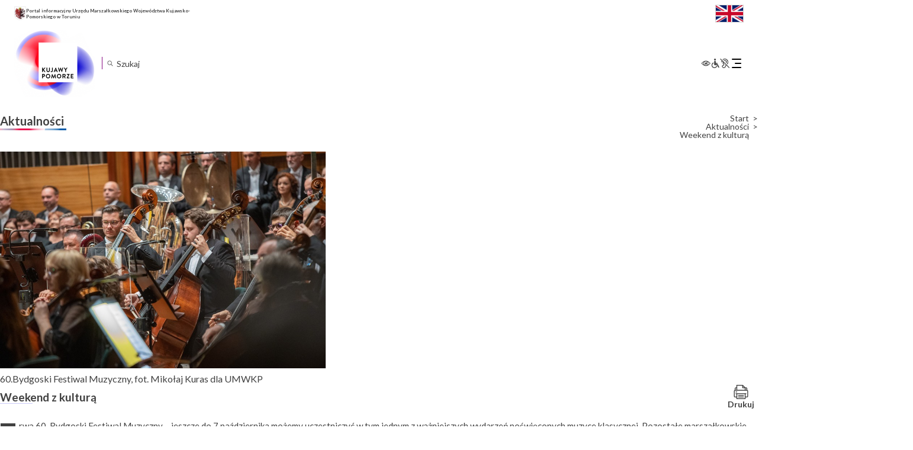

--- FILE ---
content_type: text/html; charset=UTF-8
request_url: https://kujawsko-pomorskie.pl/aktualnosci/weekend-z-kultura-196/
body_size: 26720
content:
<!DOCTYPE html>
<html lang="pl-PL"itemscope itemtype="https://schema.org/Article">

<head>
	<meta charset="UTF-8" />
	<meta name="viewport" content="width=device-width" />
	<script src="https://app.enzuzo.com/apps/enzuzo/static/js/__enzuzo-cookiebar.js?uuid=a6de2678-98c1-11ee-9436-375c63b601e0"></script>
	<title>Weekend z kulturą | Województwo Kujawsko-Pomorskie</title>
<meta name='robots' content='max-image-preview:large' />
<script type="text/javascript">
/* <![CDATA[ */
window._wpemojiSettings = {"baseUrl":"https:\/\/s.w.org\/images\/core\/emoji\/15.0.3\/72x72\/","ext":".png","svgUrl":"https:\/\/s.w.org\/images\/core\/emoji\/15.0.3\/svg\/","svgExt":".svg","source":{"concatemoji":"https:\/\/kujawsko-pomorskie.pl\/wp-includes\/js\/wp-emoji-release.min.js?ver=f964933f5db9d6a493a1c5107255255b"}};
/*! This file is auto-generated */
!function(i,n){var o,s,e;function c(e){try{var t={supportTests:e,timestamp:(new Date).valueOf()};sessionStorage.setItem(o,JSON.stringify(t))}catch(e){}}function p(e,t,n){e.clearRect(0,0,e.canvas.width,e.canvas.height),e.fillText(t,0,0);var t=new Uint32Array(e.getImageData(0,0,e.canvas.width,e.canvas.height).data),r=(e.clearRect(0,0,e.canvas.width,e.canvas.height),e.fillText(n,0,0),new Uint32Array(e.getImageData(0,0,e.canvas.width,e.canvas.height).data));return t.every(function(e,t){return e===r[t]})}function u(e,t,n){switch(t){case"flag":return n(e,"\ud83c\udff3\ufe0f\u200d\u26a7\ufe0f","\ud83c\udff3\ufe0f\u200b\u26a7\ufe0f")?!1:!n(e,"\ud83c\uddfa\ud83c\uddf3","\ud83c\uddfa\u200b\ud83c\uddf3")&&!n(e,"\ud83c\udff4\udb40\udc67\udb40\udc62\udb40\udc65\udb40\udc6e\udb40\udc67\udb40\udc7f","\ud83c\udff4\u200b\udb40\udc67\u200b\udb40\udc62\u200b\udb40\udc65\u200b\udb40\udc6e\u200b\udb40\udc67\u200b\udb40\udc7f");case"emoji":return!n(e,"\ud83d\udc26\u200d\u2b1b","\ud83d\udc26\u200b\u2b1b")}return!1}function f(e,t,n){var r="undefined"!=typeof WorkerGlobalScope&&self instanceof WorkerGlobalScope?new OffscreenCanvas(300,150):i.createElement("canvas"),a=r.getContext("2d",{willReadFrequently:!0}),o=(a.textBaseline="top",a.font="600 32px Arial",{});return e.forEach(function(e){o[e]=t(a,e,n)}),o}function t(e){var t=i.createElement("script");t.src=e,t.defer=!0,i.head.appendChild(t)}"undefined"!=typeof Promise&&(o="wpEmojiSettingsSupports",s=["flag","emoji"],n.supports={everything:!0,everythingExceptFlag:!0},e=new Promise(function(e){i.addEventListener("DOMContentLoaded",e,{once:!0})}),new Promise(function(t){var n=function(){try{var e=JSON.parse(sessionStorage.getItem(o));if("object"==typeof e&&"number"==typeof e.timestamp&&(new Date).valueOf()<e.timestamp+604800&&"object"==typeof e.supportTests)return e.supportTests}catch(e){}return null}();if(!n){if("undefined"!=typeof Worker&&"undefined"!=typeof OffscreenCanvas&&"undefined"!=typeof URL&&URL.createObjectURL&&"undefined"!=typeof Blob)try{var e="postMessage("+f.toString()+"("+[JSON.stringify(s),u.toString(),p.toString()].join(",")+"));",r=new Blob([e],{type:"text/javascript"}),a=new Worker(URL.createObjectURL(r),{name:"wpTestEmojiSupports"});return void(a.onmessage=function(e){c(n=e.data),a.terminate(),t(n)})}catch(e){}c(n=f(s,u,p))}t(n)}).then(function(e){for(var t in e)n.supports[t]=e[t],n.supports.everything=n.supports.everything&&n.supports[t],"flag"!==t&&(n.supports.everythingExceptFlag=n.supports.everythingExceptFlag&&n.supports[t]);n.supports.everythingExceptFlag=n.supports.everythingExceptFlag&&!n.supports.flag,n.DOMReady=!1,n.readyCallback=function(){n.DOMReady=!0}}).then(function(){return e}).then(function(){var e;n.supports.everything||(n.readyCallback(),(e=n.source||{}).concatemoji?t(e.concatemoji):e.wpemoji&&e.twemoji&&(t(e.twemoji),t(e.wpemoji)))}))}((window,document),window._wpemojiSettings);
/* ]]> */
</script>
<link rel='stylesheet' id='acy_front_messages_css-css' href='https://kujawsko-pomorskie.pl/wp-content/plugins/acymailing/media/css/front/messages.min.css?v=1758019058&#038;ver=f964933f5db9d6a493a1c5107255255b' type='text/css' media='all' />
<style id='wp-emoji-styles-inline-css' type='text/css'>

	img.wp-smiley, img.emoji {
		display: inline !important;
		border: none !important;
		box-shadow: none !important;
		height: 1em !important;
		width: 1em !important;
		margin: 0 0.07em !important;
		vertical-align: -0.1em !important;
		background: none !important;
		padding: 0 !important;
	}
</style>
<link rel='stylesheet' id='wp-block-library-css' href='https://kujawsko-pomorskie.pl/wp-includes/css/dist/block-library/style.min.css?ver=f964933f5db9d6a493a1c5107255255b' type='text/css' media='all' />
<style id='classic-theme-styles-inline-css' type='text/css'>
/*! This file is auto-generated */
.wp-block-button__link{color:#fff;background-color:#32373c;border-radius:9999px;box-shadow:none;text-decoration:none;padding:calc(.667em + 2px) calc(1.333em + 2px);font-size:1.125em}.wp-block-file__button{background:#32373c;color:#fff;text-decoration:none}
</style>
<style id='global-styles-inline-css' type='text/css'>
body{--wp--preset--color--black: #000000;--wp--preset--color--cyan-bluish-gray: #abb8c3;--wp--preset--color--white: #ffffff;--wp--preset--color--pale-pink: #f78da7;--wp--preset--color--vivid-red: #cf2e2e;--wp--preset--color--luminous-vivid-orange: #ff6900;--wp--preset--color--luminous-vivid-amber: #fcb900;--wp--preset--color--light-green-cyan: #7bdcb5;--wp--preset--color--vivid-green-cyan: #00d084;--wp--preset--color--pale-cyan-blue: #8ed1fc;--wp--preset--color--vivid-cyan-blue: #0693e3;--wp--preset--color--vivid-purple: #9b51e0;--wp--preset--gradient--vivid-cyan-blue-to-vivid-purple: linear-gradient(135deg,rgba(6,147,227,1) 0%,rgb(155,81,224) 100%);--wp--preset--gradient--light-green-cyan-to-vivid-green-cyan: linear-gradient(135deg,rgb(122,220,180) 0%,rgb(0,208,130) 100%);--wp--preset--gradient--luminous-vivid-amber-to-luminous-vivid-orange: linear-gradient(135deg,rgba(252,185,0,1) 0%,rgba(255,105,0,1) 100%);--wp--preset--gradient--luminous-vivid-orange-to-vivid-red: linear-gradient(135deg,rgba(255,105,0,1) 0%,rgb(207,46,46) 100%);--wp--preset--gradient--very-light-gray-to-cyan-bluish-gray: linear-gradient(135deg,rgb(238,238,238) 0%,rgb(169,184,195) 100%);--wp--preset--gradient--cool-to-warm-spectrum: linear-gradient(135deg,rgb(74,234,220) 0%,rgb(151,120,209) 20%,rgb(207,42,186) 40%,rgb(238,44,130) 60%,rgb(251,105,98) 80%,rgb(254,248,76) 100%);--wp--preset--gradient--blush-light-purple: linear-gradient(135deg,rgb(255,206,236) 0%,rgb(152,150,240) 100%);--wp--preset--gradient--blush-bordeaux: linear-gradient(135deg,rgb(254,205,165) 0%,rgb(254,45,45) 50%,rgb(107,0,62) 100%);--wp--preset--gradient--luminous-dusk: linear-gradient(135deg,rgb(255,203,112) 0%,rgb(199,81,192) 50%,rgb(65,88,208) 100%);--wp--preset--gradient--pale-ocean: linear-gradient(135deg,rgb(255,245,203) 0%,rgb(182,227,212) 50%,rgb(51,167,181) 100%);--wp--preset--gradient--electric-grass: linear-gradient(135deg,rgb(202,248,128) 0%,rgb(113,206,126) 100%);--wp--preset--gradient--midnight: linear-gradient(135deg,rgb(2,3,129) 0%,rgb(40,116,252) 100%);--wp--preset--font-size--small: 13px;--wp--preset--font-size--medium: 20px;--wp--preset--font-size--large: 36px;--wp--preset--font-size--x-large: 42px;--wp--preset--spacing--20: 0.44rem;--wp--preset--spacing--30: 0.67rem;--wp--preset--spacing--40: 1rem;--wp--preset--spacing--50: 1.5rem;--wp--preset--spacing--60: 2.25rem;--wp--preset--spacing--70: 3.38rem;--wp--preset--spacing--80: 5.06rem;--wp--preset--shadow--natural: 6px 6px 9px rgba(0, 0, 0, 0.2);--wp--preset--shadow--deep: 12px 12px 50px rgba(0, 0, 0, 0.4);--wp--preset--shadow--sharp: 6px 6px 0px rgba(0, 0, 0, 0.2);--wp--preset--shadow--outlined: 6px 6px 0px -3px rgba(255, 255, 255, 1), 6px 6px rgba(0, 0, 0, 1);--wp--preset--shadow--crisp: 6px 6px 0px rgba(0, 0, 0, 1);}:where(.is-layout-flex){gap: 0.5em;}:where(.is-layout-grid){gap: 0.5em;}body .is-layout-flex{display: flex;}body .is-layout-flex{flex-wrap: wrap;align-items: center;}body .is-layout-flex > *{margin: 0;}body .is-layout-grid{display: grid;}body .is-layout-grid > *{margin: 0;}:where(.wp-block-columns.is-layout-flex){gap: 2em;}:where(.wp-block-columns.is-layout-grid){gap: 2em;}:where(.wp-block-post-template.is-layout-flex){gap: 1.25em;}:where(.wp-block-post-template.is-layout-grid){gap: 1.25em;}.has-black-color{color: var(--wp--preset--color--black) !important;}.has-cyan-bluish-gray-color{color: var(--wp--preset--color--cyan-bluish-gray) !important;}.has-white-color{color: var(--wp--preset--color--white) !important;}.has-pale-pink-color{color: var(--wp--preset--color--pale-pink) !important;}.has-vivid-red-color{color: var(--wp--preset--color--vivid-red) !important;}.has-luminous-vivid-orange-color{color: var(--wp--preset--color--luminous-vivid-orange) !important;}.has-luminous-vivid-amber-color{color: var(--wp--preset--color--luminous-vivid-amber) !important;}.has-light-green-cyan-color{color: var(--wp--preset--color--light-green-cyan) !important;}.has-vivid-green-cyan-color{color: var(--wp--preset--color--vivid-green-cyan) !important;}.has-pale-cyan-blue-color{color: var(--wp--preset--color--pale-cyan-blue) !important;}.has-vivid-cyan-blue-color{color: var(--wp--preset--color--vivid-cyan-blue) !important;}.has-vivid-purple-color{color: var(--wp--preset--color--vivid-purple) !important;}.has-black-background-color{background-color: var(--wp--preset--color--black) !important;}.has-cyan-bluish-gray-background-color{background-color: var(--wp--preset--color--cyan-bluish-gray) !important;}.has-white-background-color{background-color: var(--wp--preset--color--white) !important;}.has-pale-pink-background-color{background-color: var(--wp--preset--color--pale-pink) !important;}.has-vivid-red-background-color{background-color: var(--wp--preset--color--vivid-red) !important;}.has-luminous-vivid-orange-background-color{background-color: var(--wp--preset--color--luminous-vivid-orange) !important;}.has-luminous-vivid-amber-background-color{background-color: var(--wp--preset--color--luminous-vivid-amber) !important;}.has-light-green-cyan-background-color{background-color: var(--wp--preset--color--light-green-cyan) !important;}.has-vivid-green-cyan-background-color{background-color: var(--wp--preset--color--vivid-green-cyan) !important;}.has-pale-cyan-blue-background-color{background-color: var(--wp--preset--color--pale-cyan-blue) !important;}.has-vivid-cyan-blue-background-color{background-color: var(--wp--preset--color--vivid-cyan-blue) !important;}.has-vivid-purple-background-color{background-color: var(--wp--preset--color--vivid-purple) !important;}.has-black-border-color{border-color: var(--wp--preset--color--black) !important;}.has-cyan-bluish-gray-border-color{border-color: var(--wp--preset--color--cyan-bluish-gray) !important;}.has-white-border-color{border-color: var(--wp--preset--color--white) !important;}.has-pale-pink-border-color{border-color: var(--wp--preset--color--pale-pink) !important;}.has-vivid-red-border-color{border-color: var(--wp--preset--color--vivid-red) !important;}.has-luminous-vivid-orange-border-color{border-color: var(--wp--preset--color--luminous-vivid-orange) !important;}.has-luminous-vivid-amber-border-color{border-color: var(--wp--preset--color--luminous-vivid-amber) !important;}.has-light-green-cyan-border-color{border-color: var(--wp--preset--color--light-green-cyan) !important;}.has-vivid-green-cyan-border-color{border-color: var(--wp--preset--color--vivid-green-cyan) !important;}.has-pale-cyan-blue-border-color{border-color: var(--wp--preset--color--pale-cyan-blue) !important;}.has-vivid-cyan-blue-border-color{border-color: var(--wp--preset--color--vivid-cyan-blue) !important;}.has-vivid-purple-border-color{border-color: var(--wp--preset--color--vivid-purple) !important;}.has-vivid-cyan-blue-to-vivid-purple-gradient-background{background: var(--wp--preset--gradient--vivid-cyan-blue-to-vivid-purple) !important;}.has-light-green-cyan-to-vivid-green-cyan-gradient-background{background: var(--wp--preset--gradient--light-green-cyan-to-vivid-green-cyan) !important;}.has-luminous-vivid-amber-to-luminous-vivid-orange-gradient-background{background: var(--wp--preset--gradient--luminous-vivid-amber-to-luminous-vivid-orange) !important;}.has-luminous-vivid-orange-to-vivid-red-gradient-background{background: var(--wp--preset--gradient--luminous-vivid-orange-to-vivid-red) !important;}.has-very-light-gray-to-cyan-bluish-gray-gradient-background{background: var(--wp--preset--gradient--very-light-gray-to-cyan-bluish-gray) !important;}.has-cool-to-warm-spectrum-gradient-background{background: var(--wp--preset--gradient--cool-to-warm-spectrum) !important;}.has-blush-light-purple-gradient-background{background: var(--wp--preset--gradient--blush-light-purple) !important;}.has-blush-bordeaux-gradient-background{background: var(--wp--preset--gradient--blush-bordeaux) !important;}.has-luminous-dusk-gradient-background{background: var(--wp--preset--gradient--luminous-dusk) !important;}.has-pale-ocean-gradient-background{background: var(--wp--preset--gradient--pale-ocean) !important;}.has-electric-grass-gradient-background{background: var(--wp--preset--gradient--electric-grass) !important;}.has-midnight-gradient-background{background: var(--wp--preset--gradient--midnight) !important;}.has-small-font-size{font-size: var(--wp--preset--font-size--small) !important;}.has-medium-font-size{font-size: var(--wp--preset--font-size--medium) !important;}.has-large-font-size{font-size: var(--wp--preset--font-size--large) !important;}.has-x-large-font-size{font-size: var(--wp--preset--font-size--x-large) !important;}
.wp-block-navigation a:where(:not(.wp-element-button)){color: inherit;}
:where(.wp-block-post-template.is-layout-flex){gap: 1.25em;}:where(.wp-block-post-template.is-layout-grid){gap: 1.25em;}
:where(.wp-block-columns.is-layout-flex){gap: 2em;}:where(.wp-block-columns.is-layout-grid){gap: 2em;}
.wp-block-pullquote{font-size: 1.5em;line-height: 1.6;}
</style>
<link rel='stylesheet' id='menu-image-css' href='https://kujawsko-pomorskie.pl/wp-content/plugins/menu-image/includes/css/menu-image.css?ver=3.13' type='text/css' media='all' />
<link rel='stylesheet' id='dashicons-css' href='https://kujawsko-pomorskie.pl/wp-includes/css/dashicons.min.css?ver=f964933f5db9d6a493a1c5107255255b' type='text/css' media='all' />
<link rel='stylesheet' id='responsive-lightbox-prettyphoto-css' href='https://kujawsko-pomorskie.pl/wp-content/plugins/responsive-lightbox/assets/prettyphoto/prettyPhoto.min.css?ver=3.1.6' type='text/css' media='all' />
<link rel='stylesheet' id='th-editor-front-css' href='https://kujawsko-pomorskie.pl/wp-content/plugins/thumbnail-editor/css/editor-front.css?ver=f964933f5db9d6a493a1c5107255255b' type='text/css' media='all' />
<link rel='stylesheet' id='kujawsko-pomorskie-style-css' href='https://kujawsko-pomorskie.pl/wp-content/themes/kujawsko-pomorskie/style.css?ver=f964933f5db9d6a493a1c5107255255b' type='text/css' media='all' />
<link rel='stylesheet' id='kujawsko-pomorskie-theme-style-css' href='https://kujawsko-pomorskie.pl/wp-content/themes/kujawsko-pomorskie/inc/assets/css/theme.css?ver=1733737500' type='text/css' media='all' />
<link rel='stylesheet' id='meks-flickr-widget-css' href='https://kujawsko-pomorskie.pl/wp-content/plugins/meks-simple-flickr-widget/css/style.css?ver=1.3' type='text/css' media='all' />
<link rel="stylesheet" type="text/css" href="https://kujawsko-pomorskie.pl/wp-content/plugins/nextend-smart-slider3-pro/Public/SmartSlider3/Application/Frontend/Assets/dist/smartslider.min.css?ver=84052299" media="all">
<link rel="stylesheet" type="text/css" href="https://fonts.googleapis.com/css?display=swap&amp;family=Montserrat%3A300%2C400%7CRaleway%3A300%2C400" media="all">
<style data-related="n2-ss-2">div#n2-ss-2 .n2-ss-slider-1{display:grid;position:relative;}div#n2-ss-2 .n2-ss-slider-2{display:grid;position:relative;overflow:hidden;padding:0px 0px 0px 0px;border:0px solid RGBA(62,62,62,1);border-radius:0px;background-clip:padding-box;background-repeat:repeat;background-position:50% 50%;background-size:cover;background-attachment:scroll;z-index:1;}div#n2-ss-2:not(.n2-ss-loaded) .n2-ss-slider-2{background-image:none !important;}div#n2-ss-2 .n2-ss-slider-3{display:grid;grid-template-areas:'cover';position:relative;overflow:hidden;z-index:10;}div#n2-ss-2 .n2-ss-slider-3 > *{grid-area:cover;}div#n2-ss-2 .n2-ss-slide-backgrounds,div#n2-ss-2 .n2-ss-slider-3 > .n2-ss-divider{position:relative;}div#n2-ss-2 .n2-ss-slide-backgrounds{z-index:10;}div#n2-ss-2 .n2-ss-slide-backgrounds > *{overflow:hidden;}div#n2-ss-2 .n2-ss-slide-background{transform:translateX(-100000px);}div#n2-ss-2 .n2-ss-slider-4{place-self:center;position:relative;width:100%;height:100%;z-index:20;display:grid;grid-template-areas:'slide';}div#n2-ss-2 .n2-ss-slider-4 > *{grid-area:slide;}div#n2-ss-2.n2-ss-full-page--constrain-ratio .n2-ss-slider-4{height:auto;}div#n2-ss-2 .n2-ss-slide{display:grid;place-items:center;grid-auto-columns:100%;position:relative;z-index:20;-webkit-backface-visibility:hidden;transform:translateX(-100000px);}div#n2-ss-2 .n2-ss-slide{perspective:1000px;}div#n2-ss-2 .n2-ss-slide-active{z-index:21;}.n2-ss-background-animation{position:absolute;top:0;left:0;width:100%;height:100%;z-index:3;}div#n2-ss-2 .nextend-autoplay{cursor:pointer;z-index:16;line-height:1;}div#n2-ss-2 .nextend-autoplay img{display:block;}div#n2-ss-2 .nextend-autoplay .nextend-autoplay-play{display:none;}div#n2-ss-2 .nextend-autoplay.n2-autoplay-paused .nextend-autoplay-play{display:block;}div#n2-ss-2 .nextend-autoplay.n2-autoplay-paused .nextend-autoplay-pause{display:none;}div#n2-ss-2 .nextend-arrow{cursor:pointer;overflow:hidden;line-height:0 !important;z-index:18;-webkit-user-select:none;}div#n2-ss-2 .nextend-arrow img{position:relative;display:block;}div#n2-ss-2 .nextend-arrow img.n2-arrow-hover-img{display:none;}div#n2-ss-2 .nextend-arrow:FOCUS img.n2-arrow-hover-img,div#n2-ss-2 .nextend-arrow:HOVER img.n2-arrow-hover-img{display:inline;}div#n2-ss-2 .nextend-arrow:FOCUS img.n2-arrow-normal-img,div#n2-ss-2 .nextend-arrow:HOVER img.n2-arrow-normal-img{display:none;}div#n2-ss-2 .nextend-arrow-animated{overflow:hidden;}div#n2-ss-2 .nextend-arrow-animated > div{position:relative;}div#n2-ss-2 .nextend-arrow-animated .n2-active{position:absolute;}div#n2-ss-2 .nextend-arrow-animated-fade{transition:background 0.3s, opacity 0.4s;}div#n2-ss-2 .nextend-arrow-animated-horizontal > div{transition:all 0.4s;transform:none;}div#n2-ss-2 .nextend-arrow-animated-horizontal .n2-active{top:0;}div#n2-ss-2 .nextend-arrow-previous.nextend-arrow-animated-horizontal .n2-active{left:100%;}div#n2-ss-2 .nextend-arrow-next.nextend-arrow-animated-horizontal .n2-active{right:100%;}div#n2-ss-2 .nextend-arrow-previous.nextend-arrow-animated-horizontal:HOVER > div,div#n2-ss-2 .nextend-arrow-previous.nextend-arrow-animated-horizontal:FOCUS > div{transform:translateX(-100%);}div#n2-ss-2 .nextend-arrow-next.nextend-arrow-animated-horizontal:HOVER > div,div#n2-ss-2 .nextend-arrow-next.nextend-arrow-animated-horizontal:FOCUS > div{transform:translateX(100%);}div#n2-ss-2 .nextend-arrow-animated-vertical > div{transition:all 0.4s;transform:none;}div#n2-ss-2 .nextend-arrow-animated-vertical .n2-active{left:0;}div#n2-ss-2 .nextend-arrow-previous.nextend-arrow-animated-vertical .n2-active{top:100%;}div#n2-ss-2 .nextend-arrow-next.nextend-arrow-animated-vertical .n2-active{bottom:100%;}div#n2-ss-2 .nextend-arrow-previous.nextend-arrow-animated-vertical:HOVER > div,div#n2-ss-2 .nextend-arrow-previous.nextend-arrow-animated-vertical:FOCUS > div{transform:translateY(-100%);}div#n2-ss-2 .nextend-arrow-next.nextend-arrow-animated-vertical:HOVER > div,div#n2-ss-2 .nextend-arrow-next.nextend-arrow-animated-vertical:FOCUS > div{transform:translateY(100%);}div#n2-ss-2 .nextend-bar-horizontal{z-index:12;}div#n2-ss-2 .nextend-bar-horizontal div *{display:inline;}div#n2-ss-2 .n2-style-f17ddbf2d8ed14421f9093b94b93b8a9-heading{background: RGBA(0,0,0,0.67);opacity:1;padding:10px 10px 10px 10px ;box-shadow: none;border: 0px solid RGBA(0,0,0,1);border-radius:3px;}div#n2-ss-2 .n2-style-f17ddbf2d8ed14421f9093b94b93b8a9-heading:Hover, div#n2-ss-2 .n2-style-f17ddbf2d8ed14421f9093b94b93b8a9-heading:ACTIVE, div#n2-ss-2 .n2-style-f17ddbf2d8ed14421f9093b94b93b8a9-heading:FOCUS{background: RGBA(0,0,0,0.67);}div#n2-ss-2 .n2-style-e2fc5d0995d274ca8f421a765c9a0aa5-simple{background: RGBA(255,255,255,0);opacity:1;padding:5px 20px 5px 20px ;box-shadow: none;border: 0px solid RGBA(0,0,0,1);border-radius:40px;}div#n2-ss-2 .n2-font-86860a54b7064aeda4451b2de9b363f3-simple{font-family: 'Montserrat';color: #ffffff;font-size:87.5%;text-shadow: none;line-height: 1.3;font-weight: normal;font-style: normal;text-decoration: none;text-align: left;letter-spacing: normal;word-spacing: normal;text-transform: none;vertical-align:middle;}div#n2-ss-2 .n2-font-1bc0f869f2100043a30427cdfe9ebf36-simple{font-family: 'Montserrat';color: #ffffff;font-size:87.5%;text-shadow: none;line-height: 1.3;font-weight: normal;font-style: italic;text-decoration: none;text-align: left;letter-spacing: normal;word-spacing: normal;text-transform: none;vertical-align:middle;}div#n2-ss-2 .n2-ss-slide-limiter{max-width:300px;}div#n2-ss-2 .n-uc-HgauizDj6Th3{padding:10px 10px 10px 10px}div#n2-ss-2 .n-uc-BigcoB4U6bMq{padding:10px 10px 10px 10px}div#n2-ss-2 .n-uc-IUJS2cVHSKgl{padding:10px 10px 10px 10px}div#n2-ss-2 .n-uc-N4DZOfW9Lcoq{padding:10px 10px 10px 10px}div#n2-ss-2 .n-uc-2CNMQ4aNvGkc{padding:10px 10px 10px 10px}div#n2-ss-2 .n-uc-weGC9fspcktr{padding:10px 10px 10px 10px}div#n2-ss-2 .n-uc-c28mJAWPheyF{padding:10px 10px 10px 10px}div#n2-ss-2 .n-uc-QSwW3qzZYbE6{padding:10px 10px 10px 10px}div#n2-ss-2 .n-uc-G0LtGUXab312{padding:10px 10px 10px 10px}div#n2-ss-2 .n-uc-UOdrwKKvlBOt{padding:10px 10px 10px 10px}div#n2-ss-2 .n-uc-1QfSLDHku1ty{padding:10px 10px 10px 10px}div#n2-ss-2 .n-uc-BQk55SPzpLar{padding:10px 10px 10px 10px}div#n2-ss-2 .n-uc-iGhJebX0mLkz{padding:10px 10px 10px 10px}div#n2-ss-2 .n-uc-mKMlI54gOCxs{padding:10px 10px 10px 10px}div#n2-ss-2 .n-uc-QH072aVwTVMn{padding:10px 10px 10px 10px}div#n2-ss-2 .n-uc-H8LknQcVvtdQ{padding:10px 10px 10px 10px}div#n2-ss-2 .n-uc-uAzQJXhhoHke{padding:10px 10px 10px 10px}div#n2-ss-2 .n-uc-X0H34EzpkxWI{padding:10px 10px 10px 10px}div#n2-ss-2 .n-uc-oJdTUyUA17s7{padding:10px 10px 10px 10px}div#n2-ss-2 .n-uc-LwH4jARVOkCz{padding:10px 10px 10px 10px}div#n2-ss-2 .n-uc-HBNg58NXjqSm{padding:10px 10px 10px 10px}div#n2-ss-2 .n-uc-FGg7fXw8aTfE{padding:10px 10px 10px 10px}div#n2-ss-2 .n-uc-5q94Euy2ruOL{padding:10px 10px 10px 10px}div#n2-ss-2 .n-uc-7xnyVwkwPp4w{padding:10px 10px 10px 10px}div#n2-ss-2 .n-uc-vgrb65DeL450{padding:10px 10px 10px 10px}div#n2-ss-2 .n-uc-obUZ2EcyGeYT{padding:10px 10px 10px 10px}div#n2-ss-2 .n-uc-kE2yk4PwexM2{padding:10px 10px 10px 10px}div#n2-ss-2 .n-uc-svESmJ66z1JS{padding:10px 10px 10px 10px}div#n2-ss-2 .n-uc-xTVV8VbXm1qD{padding:10px 10px 10px 10px}div#n2-ss-2 .n-uc-s64eWvUDc9bB{padding:10px 10px 10px 10px}div#n2-ss-2 .n-uc-JDQqu2K0Hnz6{padding:10px 10px 10px 10px}div#n2-ss-2 .n-uc-vodfRlP9KATa{padding:10px 10px 10px 10px}div#n2-ss-2 .n-uc-QPU8okBKDdRM{padding:10px 10px 10px 10px}div#n2-ss-2 .n-uc-vQdBS5iLjPOp{padding:10px 10px 10px 10px}div#n2-ss-2 .n-uc-4wEtuJHbnQDK{padding:10px 10px 10px 10px}div#n2-ss-2 .n-uc-XtpxmLHdgqc3{padding:10px 10px 10px 10px}div#n2-ss-2 .nextend-autoplay img{width: 16px}div#n2-ss-2 .nextend-arrow img{width: 10px}@media (min-width: 1200px){div#n2-ss-2 [data-hide-desktopportrait="1"]{display: none !important;}}@media (orientation: landscape) and (max-width: 1199px) and (min-width: 901px),(orientation: portrait) and (max-width: 1199px) and (min-width: 701px){div#n2-ss-2 [data-hide-tabletportrait="1"]{display: none !important;}}@media (orientation: landscape) and (max-width: 900px),(orientation: portrait) and (max-width: 700px){div#n2-ss-2 [data-hide-mobileportrait="1"]{display: none !important;}div#n2-ss-2 .nextend-autoplay img{width: 8px}}</style>
<script type="text/javascript" id="acy_front_messages_js-js-before">
/* <![CDATA[ */
var ACYM_AJAX_START = "https://kujawsko-pomorskie.pl/wp-admin/admin-ajax.php";
            var ACYM_AJAX_PARAMS = "?action=acymailing_router&noheader=1&nocache=1768965772";
            var ACYM_AJAX = ACYM_AJAX_START + ACYM_AJAX_PARAMS;
/* ]]> */
</script>
<script type="text/javascript" src="https://kujawsko-pomorskie.pl/wp-content/plugins/acymailing/media/js/front/messages.min.js?v=1758019058&amp;ver=f964933f5db9d6a493a1c5107255255b" id="acy_front_messages_js-js"></script>
<script type="text/javascript" src="https://kujawsko-pomorskie.pl/wp-includes/js/jquery/jquery.min.js?ver=3.7.1" id="jquery-core-js"></script>
<script type="text/javascript" src="https://kujawsko-pomorskie.pl/wp-includes/js/jquery/jquery-migrate.min.js?ver=3.4.1" id="jquery-migrate-js"></script>
<script type="text/javascript" src="https://kujawsko-pomorskie.pl/wp-content/plugins/responsive-lightbox/assets/prettyphoto/jquery.prettyPhoto.min.js?ver=3.1.6" id="responsive-lightbox-prettyphoto-js"></script>
<script type="text/javascript" src="https://kujawsko-pomorskie.pl/wp-includes/js/underscore.min.js?ver=1.13.4" id="underscore-js"></script>
<script type="text/javascript" src="https://kujawsko-pomorskie.pl/wp-content/plugins/responsive-lightbox/assets/infinitescroll/infinite-scroll.pkgd.min.js?ver=4.0.1" id="responsive-lightbox-infinite-scroll-js"></script>
<script type="text/javascript" id="responsive-lightbox-js-before">
/* <![CDATA[ */
var rlArgs = {"script":"prettyphoto","selector":"lightbox","customEvents":"","activeGalleries":true,"animationSpeed":"normal","slideshow":false,"slideshowDelay":5000,"slideshowAutoplay":false,"opacity":"0.75","showTitle":false,"allowResize":true,"allowExpand":true,"width":1080,"height":720,"separator":"\/","theme":"pp_default","horizontalPadding":20,"hideFlash":false,"wmode":"opaque","videoAutoplay":false,"modal":false,"deeplinking":false,"overlayGallery":true,"keyboardShortcuts":true,"social":false,"woocommerce_gallery":false,"ajaxurl":"https:\/\/kujawsko-pomorskie.pl\/wp-admin\/admin-ajax.php","nonce":"5f24701f51","preview":false,"postId":29643,"scriptExtension":false};
/* ]]> */
</script>
<script type="text/javascript" src="https://kujawsko-pomorskie.pl/wp-content/plugins/responsive-lightbox/js/front.js?ver=2.5.2" id="responsive-lightbox-js"></script>
<script type="text/javascript" src="https://kujawsko-pomorskie.pl/wp-content/themes/kujawsko-pomorskie/inc/assets/js/jquery.marquee.js?ver=1695991111" id="jquery-marquee-js"></script>
<script type="text/javascript" src="https://kujawsko-pomorskie.pl/wp-content/themes/kujawsko-pomorskie/inc/assets/js/theme.js?ver=1733095168" id="theme-js-js"></script>
<script type="text/javascript" src="https://kujawsko-pomorskie.pl/wp-content/themes/kujawsko-pomorskie/inc/assets/js/wai-aria.js?ver=f964933f5db9d6a493a1c5107255255b" id="wcag-aria-js-js"></script>
<script type="text/javascript" src="https://kujawsko-pomorskie.pl/wp-content/themes/kujawsko-pomorskie/inc/assets/js/wcag.js?ver=f964933f5db9d6a493a1c5107255255b" id="wcag-js-js"></script>
<script type="text/javascript" src="https://kujawsko-pomorskie.pl/wp-content/themes/kujawsko-pomorskie/inc/assets/js/information.js?ver=f964933f5db9d6a493a1c5107255255b" id="information-js-js"></script>
<script type="text/javascript" src="https://kujawsko-pomorskie.pl/wp-content/themes/kujawsko-pomorskie/inc/assets/js/search.js?ver=f964933f5db9d6a493a1c5107255255b" id="custom-search-js-js"></script>
<script type="text/javascript" id="accessible-menu-js-extra">
/* <![CDATA[ */
var screenReaderText = {"expand":"Rozwi\u0144 podmenu","collapse":"Zwi\u0144 podmenu"};
/* ]]> */
</script>
<script type="text/javascript" src="https://kujawsko-pomorskie.pl/wp-content/themes/kujawsko-pomorskie/inc/assets/js/accessible-menu.js?ver=1702288213" id="accessible-menu-js"></script>
<link rel="https://api.w.org/" href="https://kujawsko-pomorskie.pl/wp-json/" /><link rel="alternate" type="application/json" href="https://kujawsko-pomorskie.pl/wp-json/wp/v2/posts/29643" /><link rel="EditURI" type="application/rsd+xml" title="RSD" href="https://kujawsko-pomorskie.pl/xmlrpc.php?rsd" />

<link rel="canonical" href="https://kujawsko-pomorskie.pl/aktualnosci/weekend-z-kultura-196/" />
<link rel='shortlink' href='https://kujawsko-pomorskie.pl/?p=29643' />
<link rel="alternate" type="application/json+oembed" href="https://kujawsko-pomorskie.pl/wp-json/oembed/1.0/embed?url=https%3A%2F%2Fkujawsko-pomorskie.pl%2Faktualnosci%2Fweekend-z-kultura-196%2F" />
<link rel="alternate" type="text/xml+oembed" href="https://kujawsko-pomorskie.pl/wp-json/oembed/1.0/embed?url=https%3A%2F%2Fkujawsko-pomorskie.pl%2Faktualnosci%2Fweekend-z-kultura-196%2F&#038;format=xml" />

		<!-- GA Google Analytics @ https://m0n.co/ga -->
		<script async src="https://www.googletagmanager.com/gtag/js?id=UA-90246939-1"></script>
		<script>
			window.dataLayer = window.dataLayer || [];
			function gtag(){dataLayer.push(arguments);}
			gtag('js', new Date());
			gtag('config', 'UA-90246939-1');
		</script>

	<link rel="icon" href="https://kujawsko-pomorskie.pl/wp-content/uploads/2023/09/cropped-cropped-logotyp-kujawsko-32x32.png" sizes="32x32" />
<link rel="icon" href="https://kujawsko-pomorskie.pl/wp-content/uploads/2023/09/cropped-cropped-logotyp-kujawsko-192x192.png" sizes="192x192" />
<link rel="apple-touch-icon" href="https://kujawsko-pomorskie.pl/wp-content/uploads/2023/09/cropped-cropped-logotyp-kujawsko-180x180.png" />
<meta name="msapplication-TileImage" content="https://kujawsko-pomorskie.pl/wp-content/uploads/2023/09/cropped-cropped-logotyp-kujawsko-270x270.png" />
		<style type="text/css" id="wp-custom-css">
			@media screen and (max-resolution: 0.75dppx) {

	body {
		width: fit-content;
  margin: auto;
		max-width: 1920px;
	}
}


  .zoom-90 #header, .zoom-90 #wrapper, .zoom-90 #footer {
    		padding-inline: 200px;
  }



  .zoom-80 #header, .zoom-80 #wrapper, .zoom-80 #footer {
    		padding-inline:300px;
  }
		</style>
			<!--[if IE]>
		<script type="text/javascript">
			window.location = "https://kujawsko-pomorskie.pl/ie.html";
		</script>
	<![endif]-->

	

	<!-- Facebook Pixel Code -->
		<script>!function(f,b,e,v,n,t,s){if(f.fbq)return;n=f.fbq=function(){n.callMethod?n.callMethod.apply(n,arguments):n.queue.push(arguments)};if(!f._fbq)f._fbq=n;n.push=n;n.loaded=!0;n.version='2.0';n.queue=[];t=b.createElement(e);t.async=!0;t.src=v;s=b.getElementsByTagName(e)[0];s.parentNode.insertBefore(t,s)}(window,document,'script','https://connect.facebook.net/en_US/fbevents.js');fbq('init', '918942399680568');fbq('track', 'PageView');</script>
		<noscript><img height="1" width="1"src="https://www.facebook.com/tr?id=918942399680568&ev=PageView&noscript=1"/></noscript>
	<!-- End Facebook Pixel Code -->
<script>(function(){this._N2=this._N2||{_r:[],_d:[],r:function(){this._r.push(arguments)},d:function(){this._d.push(arguments)}}}).call(window);!function(a){a.indexOf("Safari")>0&&-1===a.indexOf("Chrome")&&document.documentElement.style.setProperty("--ss-safari-fix-225962","1px")}(navigator.userAgent);!function(e,i,o,r){(i=e.match(/(Chrome|Firefox|Safari)\/(\d+)\./))&&("Chrome"==i[1]?r=+i[2]>=32:"Firefox"==i[1]?r=+i[2]>=65:"Safari"==i[1]&&(o=e.match(/Version\/(\d+)/)||e.match(/(\d+)[0-9_]+like Mac/))&&(r=+o[1]>=14),r&&document.documentElement.classList.add("n2webp"))}(navigator.userAgent);</script><script src="https://kujawsko-pomorskie.pl/wp-content/plugins/nextend-smart-slider3-pro/Public/SmartSlider3/Application/Frontend/Assets/dist/n2.min.js?ver=84052299" defer async></script>
<script src="https://kujawsko-pomorskie.pl/wp-content/plugins/nextend-smart-slider3-pro/Public/SmartSlider3/Application/Frontend/Assets/dist/smartslider-frontend.min.js?ver=84052299" defer async></script>
<script src="https://kujawsko-pomorskie.pl/wp-content/plugins/nextend-smart-slider3-pro/Public/SmartSlider3/Slider/SliderType/Simple/Assets/dist/ss-simple.min.js?ver=84052299" defer async></script>
<script src="https://kujawsko-pomorskie.pl/wp-content/plugins/nextend-smart-slider3-pro/Public/SmartSlider3/Widget/Autoplay/AutoplayImage/Assets/dist/w-autoplay.min.js?ver=84052299" defer async></script>
<script src="https://kujawsko-pomorskie.pl/wp-content/plugins/nextend-smart-slider3-pro/Public/SmartSlider3/Widget/Arrow/ArrowImage/Assets/dist/w-arrow-image.min.js?ver=84052299" defer async></script>
<script src="https://kujawsko-pomorskie.pl/wp-content/plugins/nextend-smart-slider3-pro/Public/SmartSlider3/Widget/Bar/BarHorizontal/Assets/dist/w-bar-horizontal.min.js?ver=84052299" defer async></script>
<script>_N2.r('documentReady',function(){_N2.r(["documentReady","smartslider-frontend","SmartSliderWidgetAutoplayImage","SmartSliderWidgetArrowImage","SmartSliderWidgetBarHorizontal","ss-simple"],function(){new _N2.SmartSliderSimple('n2-ss-2',{"admin":false,"background.video.mobile":1,"loadingTime":2000,"randomize":{"randomize":0,"randomizeFirst":0},"callbacks":"","alias":{"id":0,"smoothScroll":0,"slideSwitch":0,"scroll":1},"align":"normal","isDelayed":1,"responsive":{"mediaQueries":{"all":false,"desktopportrait":["(min-width: 1200px)"],"tabletportrait":["(orientation: landscape) and (max-width: 1199px) and (min-width: 901px)","(orientation: portrait) and (max-width: 1199px) and (min-width: 701px)"],"mobileportrait":["(orientation: landscape) and (max-width: 900px)","(orientation: portrait) and (max-width: 700px)"]},"base":{"slideOuterWidth":300,"slideOuterHeight":150,"sliderWidth":300,"sliderHeight":150,"slideWidth":300,"slideHeight":150},"hideOn":{"desktopLandscape":false,"desktopPortrait":false,"tabletLandscape":false,"tabletPortrait":false,"mobileLandscape":false,"mobilePortrait":false},"onResizeEnabled":true,"type":"auto","sliderHeightBasedOn":"real","focusUser":1,"focusEdge":"auto","breakpoints":[{"device":"tabletPortrait","type":"max-screen-width","portraitWidth":1199,"landscapeWidth":1199},{"device":"mobilePortrait","type":"max-screen-width","portraitWidth":700,"landscapeWidth":900}],"enabledDevices":{"desktopLandscape":0,"desktopPortrait":1,"tabletLandscape":0,"tabletPortrait":1,"mobileLandscape":0,"mobilePortrait":1},"sizes":{"desktopPortrait":{"width":300,"height":150,"max":3000,"min":300},"tabletPortrait":{"width":300,"height":150,"customHeight":false,"max":1199,"min":300},"mobilePortrait":{"width":300,"height":150,"customHeight":false,"max":900,"min":300}},"overflowHiddenPage":0,"focus":{"offsetTop":"#wpadminbar","offsetBottom":""}},"controls":{"mousewheel":0,"touch":"horizontal","keyboard":1,"blockCarouselInteraction":1},"playWhenVisible":1,"playWhenVisibleAt":0.5,"lazyLoad":0,"lazyLoadNeighbor":0,"blockrightclick":0,"maintainSession":0,"autoplay":{"enabled":1,"start":1,"duration":3000,"autoplayLoop":1,"allowReStart":0,"pause":{"click":1,"mouse":"0","mediaStarted":1},"resume":{"click":0,"mouse":"0","mediaEnded":1,"slidechanged":0},"interval":1,"intervalModifier":"loop","intervalSlide":"current"},"perspective":1000,"layerMode":{"playOnce":0,"playFirstLayer":1,"mode":"skippable","inAnimation":"mainInEnd"},"parallax":{"enabled":1,"mobile":0,"is3D":0,"animate":1,"horizontal":"mouse","vertical":"mouse","origin":"slider","scrollmove":"both"},"postBackgroundAnimations":0,"bgAnimations":0,"mainanimation":{"type":"horizontal","duration":800,"delay":0,"ease":"easeOutQuad","shiftedBackgroundAnimation":"auto"},"carousel":1,"initCallbacks":function(){new _N2.SmartSliderWidgetAutoplayImage(this,0,0,0);new _N2.SmartSliderWidgetArrowImage(this);new _N2.SmartSliderWidgetBarHorizontal(this,{"area":12,"animate":0,"showTitle":1,"fontTitle":"n2-font-86860a54b7064aeda4451b2de9b363f3-simple ","slideCount":1,"showDescription":1,"fontDescription":"n2-font-1bc0f869f2100043a30427cdfe9ebf36-simple ","separator":" z "})}})})});</script></head>

<body class="post-template-default single single-post postid-29643 single-format-standard wp-embed-responsive">
	<a href="#site-navigation" class="skip-link screen-reader-text">Przejdź do menu</a><a href="#container" class="skip-link screen-reader-text">Przejdź do treści</a>	<header id="header" role="banner" class="desktop-menu noPrint">
		<div class="top-bar">
			<nav id="important-menu" role="navigation" itemscope itemtype="https://schema.org/SiteNavigationElement">
				<div class="menu-wazne-container"><ul id="menu-wazne" class="menu"><li id="menu-item-37555" class="menu-item menu-item-type-post_type menu-item-object-post menu-item-37555"><a href="https://kujawsko-pomorskie.pl/artykul/mapa/" itemprop="url"><span itemprop="name">Mapa strony</span></a></li>
<li id="menu-item-37554" class="menu-item menu-item-type-post_type menu-item-object-page menu-item-37554"><a href="https://kujawsko-pomorskie.pl/kontakt/" itemprop="url"><span itemprop="name">Kontakt</span></a></li>
<li class="menu-item"><form id="header-search-form" role="search" method="get" class="search-form" action="https://kujawsko-pomorskie.pl/"><button type="submit" form="header-search-form" class="search-submit" title="Wyszukaj na stronie"><svg xmlns="http://www.w3.org/2000/svg" viewBox="0 0 48 48" width="48px" height="48px"><path d="M 20.5 6 C 12.509634 6 6 12.50964 6 20.5 C 6 28.49036 12.509634 35 20.5 35 C 23.956359 35 27.133709 33.779044 29.628906 31.75 L 39.439453 41.560547 A 1.50015 1.50015 0 1 0 41.560547 39.439453 L 31.75 29.628906 C 33.779044 27.133709 35 23.956357 35 20.5 C 35 12.50964 28.490366 6 20.5 6 z M 20.5 9 C 26.869047 9 32 14.130957 32 20.5 C 32 23.602612 30.776198 26.405717 28.791016 28.470703 A 1.50015 1.50015 0 0 0 28.470703 28.791016 C 26.405717 30.776199 23.602614 32 20.5 32 C 14.130953 32 9 26.869043 9 20.5 C 9 14.130957 14.130953 9 20.5 9 z"/></svg></button><input type="text" class="search-field" placeholder="Szukaj w serwisie…" value="" name="s" title="Szukaj:" required/></form></li></ul></div>			</nav>
														<div class="slogan">
							<img src="https://kujawsko-pomorskie.pl/wp-content/themes/kujawsko-pomorskie/inc/assets/images/herb.png" alt="" />
							<p>
								Portal informacyjny Urzędu Marszałkowskiego Województwa Kujawsko-Pomorskiego w Toruniu							</p>
						</div>
												</div>
		<div class="bottom-bar">
			<div id="branding">
				<div id="site-title" itemprop="publisher" itemscope itemtype="https://schema.org/Organization">
												<a href="https://kujawsko-pomorskie.pl" title="Przejdź do strony głównej">
								<img src="https://kujawsko-pomorskie.pl/wp-content/themes/kujawsko-pomorskie/inc/assets/images/logotyp-kujawsko.png" alt="Przejdź do strony głównej">
							</a>
											</div>
			</div>
			<div class="menus">
				<div class="socials">
					<nav id="custom">
						<ul class='gap-12'>
							<!-- <li>
								<a href="/tag/boze-narodzenie-2023/" title="Przejdź do tagu Boże Narodzenie 2023">
									<img src="https://kujawsko-pomorskie.pl/wp-content/themes/kujawsko-pomorskie/inc/assets/images/nasze_swieta.png" alt="Przejdź do tagu Boże Narodzenie 2023">
								</a>
							</li> -->
							<li>
							
							</li>
						</ul>
					</nav>
					<nav id="socials-menu" role="navigation" itemscope itemtype="https://schema.org/SiteNavigationElement">
						<div class="menu-menu-social-media-container"><ul id="menu-menu-social-media" class="menu gap-12 menu-images-rounded"><li id="menu-item-37548" class="menu-item menu-item-type-custom menu-item-object-custom menu-item-37548"><a target="_blank" rel="noopener" href="https://pl-pl.facebook.com/WojewodztwoKujawskoPomorskie/" class="menu-image-title-hide menu-image-not-hovered" itemprop="url"><span itemprop="name"><span class="menu-image-title-hide menu-image-title">Przejdź do serwisu Facebook na profil Województwa Kujawsko-Pomorskiego</span><img width="48" height="48" src="https://kujawsko-pomorskie.pl/wp-content/uploads/facebook-48x48.png" class="menu-image menu-image-title-hide" alt="" /></span></a></li>
<li id="menu-item-237595" class="menu-item menu-item-type-custom menu-item-object-custom menu-item-237595"><a target="_blank" rel="noopener" href="https://www.facebook.com/FunduszeUEdlaKujawiPomorza" class="menu-image-title-hide menu-image-not-hovered" itemprop="url"><span itemprop="name"><span class="menu-image-title-hide menu-image-title">Przejdź do serwisu Facebook na profil Fundusze Europejskie dla Kujaw i Pomorza</span><img width="36" height="36" src="https://kujawsko-pomorskie.pl/wp-content/uploads/pliki/facebook-48x48-ue-36x36.png" class="menu-image menu-image-title-hide" alt="" /></span></a></li>
<li id="menu-item-255817" class="menu-item menu-item-type-custom menu-item-object-custom menu-item-255817"><a href="https://www.facebook.com/FilmoweKujawyIPomorze/" class="menu-image-title-hide menu-image-not-hovered" itemprop="url"><span itemprop="name"><span class="menu-image-title-hide menu-image-title">Przejdź do serwisu Facebook na profil Filmowe Kujawy i Pomorze</span><img width="36" height="36" src="https://kujawsko-pomorskie.pl/wp-content/uploads/facebook_fundusz-48x48-1-e1744278163902-36x36.png" class="menu-image menu-image-title-hide" alt="" /></span></a></li>
<li id="menu-item-37549" class="menu-item menu-item-type-custom menu-item-object-custom menu-item-37549"><a target="_blank" rel="noopener" href="https://www.instagram.com/kujawskopomorskie/" class="menu-image-title-hide menu-image-not-hovered" itemprop="url"><span itemprop="name"><span class="menu-image-title-hide menu-image-title">Instagram</span><img width="48" height="48" src="https://kujawsko-pomorskie.pl/wp-content/uploads/instagram-48x48.png" class="menu-image menu-image-title-hide" alt="" /></span></a></li>
<li id="menu-item-37550" class="menu-item menu-item-type-custom menu-item-object-custom menu-item-37550"><a target="_blank" rel="noopener" href="https://twitter.com/lubietubyc" class="menu-image-title-hide menu-image-not-hovered" itemprop="url"><span itemprop="name"><span class="menu-image-title-hide menu-image-title">X (wcześniej Twitter)</span><img width="48" height="48" src="https://kujawsko-pomorskie.pl/wp-content/uploads/2023/09/X-48x48.jpg" class="menu-image menu-image-title-hide" alt="Przejdź do serwisu X (wcześniej Twitter)" /></span></a></li>
<li id="menu-item-37551" class="menu-item menu-item-type-custom menu-item-object-custom menu-item-37551"><a target="_blank" rel="noopener" href="https://www.youtube.com/user/umwkp" class="menu-image-title-hide menu-image-not-hovered" itemprop="url"><span itemprop="name"><span class="menu-image-title-hide menu-image-title">YouTube</span><img width="48" height="48" src="https://kujawsko-pomorskie.pl/wp-content/uploads/youtube-48x48.png" class="menu-image menu-image-title-hide" alt="" /></span></a></li>
<li id="menu-item-37552" class="menu-item menu-item-type-custom menu-item-object-custom menu-item-37552"><a target="_blank" rel="noopener" href="https://issuu.com/kujawsko-pomorskie/stacks" class="menu-image-title-hide menu-image-not-hovered" itemprop="url"><span itemprop="name"><span class="menu-image-title-hide menu-image-title">Issuu</span><img width="48" height="48" src="https://kujawsko-pomorskie.pl/wp-content/uploads/issuu-48x48.png" class="menu-image menu-image-title-hide" alt="" /></span></a></li>
<li id="menu-item-37553" class="menu-item menu-item-type-custom menu-item-object-custom menu-item-37553"><a target="_blank" rel="noopener" href="https://www.flickr.com/photos/kujawskopomorskie" class="menu-image-title-hide menu-image-not-hovered" itemprop="url"><span itemprop="name"><span class="menu-image-title-hide menu-image-title">Flickr</span><img width="48" height="48" src="https://kujawsko-pomorskie.pl/wp-content/uploads/flickr-48x48.png" class="menu-image menu-image-title-hide" alt="" /></span></a></li>
</ul></div>					</nav>
					<nav id="bip">
						<ul>
							<li>
																		<a href="http://bip.kujawsko-pomorskie.pl/" title="Przejdź do biuletynu informacji publicznej" target="_blank">
											<img src="https://kujawsko-pomorskie.pl/wp-content/themes/kujawsko-pomorskie/inc/assets/images/bip.png" alt="Przejdź do biuletynu informacji publicznej">
										</a>
																	</li>
						</ul>
					</nav>
					<nav id="travel">
						<ul>
							<li>
																		<a href="https://kujawsko-pomorskie.travel/" title="Przejdź do witryny turystycznej kujawsko-pomorskie" target="_blank">
											<img src="https://kujawsko-pomorskie.pl/wp-content/themes/kujawsko-pomorskie/inc/assets/images/kujawsko-travel.png" alt="Przejdź do witryny turystycznej kujawsko-pomorskie">
										</a>
																	</li>
						</ul>
					</nav>
					<nav id="helpers">
						<ul class='gap-12'>
							<li>
								<button id="contrast-mode">
									<span class="screen-reader-text">
																						Uruchom tryb kontrastowy																					</span>
									<img src="https://kujawsko-pomorskie.pl/wp-content/themes/kujawsko-pomorskie/inc/assets/images/eye.png" alt="">
								</button>
							</li>
							<li>
																		<a href="/urzad-marszalkowski-wojewodztwa-kujawsko-pomorskiego-w-toruniu/urzad-marszalkowski-wojewodztwa-kujawsko-pomorskiego-w-toruniu/#info">
											<span class="screen-reader-text">
												Informacje dla osób niepełnosprawnych											</span>
											<img src="https://kujawsko-pomorskie.pl/wp-content/themes/kujawsko-pomorskie/inc/assets/images/handicap.png" alt="">
											<img src="https://kujawsko-pomorskie.pl/wp-content/themes/kujawsko-pomorskie/inc/assets/images/ear.png" alt="">
										</a>
																	</li>
						</ul>
					</nav>
					<nav class="menu-container"><ul id="menu-menu-jezykow" class="menu"><li id="menu-item-249435-en" class="lang-item lang-item-630 lang-item-en no-translation lang-item-first menu-item menu-item-type-custom menu-item-object-custom menu-item-249435-en"><a href="https://kujawsko-pomorskie.pl/en/" hreflang="en-GB" lang="en-GB" itemprop="url"><img src="/wp-content/polylang/en_GB.png" alt="English" /></a></li>
</ul></nav>				</div>
				<div class="menu-container">
					<div id="site-header-menu" class="site-header-menu">
						<nav id="site-navigation" role="navigation" itemscope itemtype="https://schema.org/SiteNavigationElement">
							<div class="menu-menu-glowne-container"><ul id="menu-menu-glowne" class="menu"><li id="menu-item-37455" class="columns-2 menu-item menu-item-type-custom menu-item-object-custom menu-item-has-children menu-item-37455"><a role="presentation"><span itemprop="name">Menu tematyczne</span></a>
<ul class="sub-menu">
	<li id="menu-item-37459" class="menu-item menu-item-type-taxonomy menu-item-object-post_tag menu-item-37459"><a href="https://kujawsko-pomorskie.pl/tag/bezpieczenstwo/" itemprop="url"><span itemprop="name">Bezpieczeństwo</span></a></li>
	<li id="menu-item-37456" class="menu-item menu-item-type-custom menu-item-object-custom menu-item-37456"><a target="_blank" rel="noopener" href="http://geoportal.infoteren.pl/" itemprop="url"><span itemprop="name">Geodezja i kartografia</span></a></li>
	<li id="menu-item-37479" class="menu-item menu-item-type-taxonomy menu-item-object-post_tag menu-item-37479"><a href="https://kujawsko-pomorskie.pl/tag/lgd/" itemprop="url"><span itemprop="name">Lokalne Grupy Działania</span></a></li>
	<li id="menu-item-37458" class="menu-item menu-item-type-custom menu-item-object-custom menu-item-37458"><a target="_blank" rel="noopener" href="https://ngo.kujawsko-pomorskie.pl/" itemprop="url"><span itemprop="name">Organizacje Pozarządowe</span></a></li>
	<li id="menu-item-37480" class="menu-item menu-item-type-taxonomy menu-item-object-post_tag menu-item-37480"><a href="https://kujawsko-pomorskie.pl/tag/rolnictwo/" itemprop="url"><span itemprop="name">Rolnictwo i obszary wiejskie</span></a></li>
	<li id="menu-item-37481" class="menu-item menu-item-type-taxonomy menu-item-object-post_tag menu-item-37481"><a href="https://kujawsko-pomorskie.pl/tag/sprawy-spoleczne/" itemprop="url"><span itemprop="name">Sprawy społeczne</span></a></li>
	<li id="menu-item-37516" class="menu-item menu-item-type-taxonomy menu-item-object-post_tag menu-item-37516"><a href="https://kujawsko-pomorskie.pl/tag/wspolpraca-miedzynarodowa-international-cooperation/" itemprop="url"><span itemprop="name">Współpraca Międzynarodowa / International Cooperation</span></a></li>
	<li id="menu-item-37465" class="menu-item menu-item-type-custom menu-item-object-custom menu-item-37465"><a target="_blank" rel="noopener" href="https://bip.kujawsko-pomorskie.pl/4386/528/ruch-drogowy-drogownictwo.html" itemprop="url"><span itemprop="name">Ruch drogowy</span></a></li>
	<li id="menu-item-37482" class="menu-item menu-item-type-taxonomy menu-item-object-post_tag menu-item-37482"><a href="https://kujawsko-pomorskie.pl/tag/edukacja/" itemprop="url"><span itemprop="name">Edukacja</span></a></li>
	<li id="menu-item-37483" class="menu-item menu-item-type-taxonomy menu-item-object-category menu-item-37483"><a href="https://kujawsko-pomorskie.pl/category/kujawsko-pomorska-rada-dialogu-spolecznego/" itemprop="url"><span itemprop="name">Kujawsko-Pomorska Wojewódzka Rada Dialogu Społecznego</span></a></li>
	<li id="menu-item-37484" class="menu-item menu-item-type-taxonomy menu-item-object-post_tag menu-item-37484"><a href="https://kujawsko-pomorskie.pl/tag/kultura/" itemprop="url"><span itemprop="name">Kultura</span></a></li>
	<li id="menu-item-37466" class="menu-item menu-item-type-custom menu-item-object-custom menu-item-37466"><a target="_blank" rel="noopener" href="http://niepelnosprawni.kujawsko-pomorskie.pl/" itemprop="url"><span itemprop="name">(Nie)pełnosprawni</span></a></li>
	<li id="menu-item-37485" class="menu-item menu-item-type-taxonomy menu-item-object-category menu-item-37485"><a href="https://kujawsko-pomorskie.pl/category/patronaty-i-odznaczenia/patronat-marszalka/" itemprop="url"><span itemprop="name">Patronaty, Nagrody i Medale</span></a></li>
	<li id="menu-item-37513" class="menu-item menu-item-type-taxonomy menu-item-object-post_tag menu-item-37513"><a href="https://kujawsko-pomorskie.pl/tag/sport-i-turystyka/" itemprop="url"><span itemprop="name">Sport i Turystyka</span></a></li>
	<li id="menu-item-37486" class="menu-item menu-item-type-taxonomy menu-item-object-post_tag menu-item-37486"><a href="https://kujawsko-pomorskie.pl/tag/srodowisko/" itemprop="url"><span itemprop="name">Środowisko</span></a></li>
	<li id="menu-item-37487" class="menu-item menu-item-type-taxonomy menu-item-object-post_tag menu-item-37487"><a href="https://kujawsko-pomorskie.pl/tag/zdrowie/" itemprop="url"><span itemprop="name">Zdrowie</span></a></li>
	<li id="menu-item-37489" class="menu-item menu-item-type-taxonomy menu-item-object-post_tag menu-item-37489"><a href="https://kujawsko-pomorskie.pl/tag/gastrofit/" itemprop="url"><span itemprop="name">GastroFit</span></a></li>
	<li id="menu-item-231209" class="menu-item menu-item-type-custom menu-item-object-custom menu-item-231209"><a href="https://gospodarka.kujawsko-pomorskie.pl/" itemprop="url"><span itemprop="name">Rozwój gospodarczy</span></a></li>
	<li id="menu-item-253135" class="menu-item menu-item-type-post_type menu-item-object-post menu-item-253135"><a href="https://kujawsko-pomorskie.pl/lekcje-samorzadowe/kujawsko-pomorskie-lekcje-samorzadowe/" itemprop="url"><span itemprop="name">Kujawsko-Pomorskie Lekcje Samorządowe</span></a></li>
	<li id="menu-item-248579" class="menu-item menu-item-type-custom menu-item-object-custom menu-item-248579"><a href="https://funduszeue.kujawsko-pomorskie.pl/" itemprop="url"><span itemprop="name">Fundusze Europejskie 2021-2027</span></a></li>
	<li id="menu-item-263161" class="menu-item menu-item-type-taxonomy menu-item-object-category menu-item-263161"><a href="https://kujawsko-pomorskie.pl/category/ksow/" itemprop="url"><span itemprop="name">KSOW+</span></a></li>
</ul>
</li>
<li id="menu-item-37460" class="menu-item menu-item-type-custom menu-item-object-custom menu-item-has-children menu-item-37460"><a role="presentation"><span itemprop="name">Województwo</span></a>
<ul class="sub-menu">
	<li id="menu-item-37490" class="menu-item menu-item-type-taxonomy menu-item-object-category menu-item-37490"><a href="https://kujawsko-pomorskie.pl/category/insygnia/" itemprop="url"><span itemprop="name">Insygnia Województwa</span></a></li>
	<li id="menu-item-37472" class="menu-item menu-item-type-custom menu-item-object-custom menu-item-37472"><a target="_blank" rel="noopener" href="http://naszpatron.kujawsko-pomorskie.pl/" itemprop="url"><span itemprop="name">Patron województwa</span></a></li>
	<li id="menu-item-37491" class="menu-item menu-item-type-post_type menu-item-object-post menu-item-37491"><a href="https://kujawsko-pomorskie.pl/fanfara/fanfara-wojewodztwa/" itemprop="url"><span itemprop="name">Fanfara województwa</span></a></li>
	<li id="menu-item-37492" class="menu-item menu-item-type-taxonomy menu-item-object-category menu-item-37492"><a href="https://kujawsko-pomorskie.pl/category/honorowi-obywatele-wojewodztwa/" itemprop="url"><span itemprop="name">Honorowi Obywatele Województwa</span></a></li>
	<li id="menu-item-37493" class="menu-item menu-item-type-post_type menu-item-object-post menu-item-37493"><a href="https://kujawsko-pomorskie.pl/infografika/samorzad-infografika/" itemprop="url"><span itemprop="name">Infografika i animacja</span></a></li>
	<li id="menu-item-37494" class="menu-item menu-item-type-taxonomy menu-item-object-post_tag menu-item-37494"><a href="https://kujawsko-pomorskie.pl/tag/statystyka/" itemprop="url"><span itemprop="name">Region w statystyce</span></a></li>
	<li id="menu-item-257514" class="menu-item menu-item-type-taxonomy menu-item-object-category menu-item-257514"><a href="https://kujawsko-pomorskie.pl/category/wykonanie-budzetu-2024/" itemprop="url"><span itemprop="name">Wykonanie budżetu 2024</span></a></li>
</ul>
</li>
<li id="menu-item-37461" class="menu-item menu-item-type-custom menu-item-object-custom menu-item-has-children menu-item-37461"><a role="presentation"><span itemprop="name">Samorząd</span></a>
<ul class="sub-menu">
	<li id="menu-item-37468" class="menu-item menu-item-type-custom menu-item-object-custom menu-item-has-children menu-item-37468"><a target="_blank" rel="noopener" href="https://sejmik.kujawsko-pomorskie.pl/" itemprop="url"><span itemprop="name">Sejmik</span></a>
	<ul class="sub-menu">
		<li id="menu-item-37469" class="menu-item menu-item-type-custom menu-item-object-custom menu-item-37469"><a target="_blank" rel="noopener" href="http://sejmik.kujawsko-pomorskie.pl/1011/sejmik-2" itemprop="url"><span itemprop="name">Prezydium i radni</span></a></li>
		<li id="menu-item-37470" class="menu-item menu-item-type-custom menu-item-object-custom menu-item-37470"><a target="_blank" rel="noopener" href="http://sejmik.kujawsko-pomorskie.pl/67/honorowe-obywatelstwo-wojewodztwa-kujawsko-pomorskiego" itemprop="url"><span itemprop="name">Honorowi obywatele województwa</span></a></li>
		<li id="menu-item-37471" class="menu-item menu-item-type-custom menu-item-object-custom menu-item-37471"><a target="_blank" rel="noopener" href="http://sejmik.kujawsko-pomorskie.pl/57/wyroznienia-samorzadu-wojewodztwa" itemprop="url"><span itemprop="name">Wyróżnienia Samorządu Województwa</span></a></li>
	</ul>
</li>
	<li id="menu-item-37515" class="menu-item menu-item-type-custom menu-item-object-custom menu-item-has-children menu-item-37515"><a href="#" itemprop="url"><span itemprop="name">Zarząd</span></a>
	<ul class="sub-menu">
		<li id="menu-item-37514" class="menu-item menu-item-type-taxonomy menu-item-object-positions menu-item-37514"><a href="https://kujawsko-pomorskie.pl/position/zarzad-wojewodztwa/" itemprop="url"><span itemprop="name">Skład Zarządu</span></a></li>
		<li id="menu-item-37440" class="menu-item menu-item-type-taxonomy menu-item-object-category menu-item-37440"><a href="https://kujawsko-pomorskie.pl/category/patronaty-i-odznaczenia/patronat-marszalka/" itemprop="url"><span itemprop="name">Patronat Marszałka</span></a></li>
		<li id="menu-item-37495" class="menu-item menu-item-type-taxonomy menu-item-object-post_tag menu-item-37495"><a href="https://kujawsko-pomorskie.pl/tag/nagrody-marszalka/" itemprop="url"><span itemprop="name">Nagrody Marszałka</span></a></li>
		<li id="menu-item-37441" class="menu-item menu-item-type-taxonomy menu-item-object-category menu-item-37441"><a href="https://kujawsko-pomorskie.pl/category/patronaty-i-odznaczenia/medale-marszalka/" itemprop="url"><span itemprop="name">Medale Marszałka</span></a></li>
	</ul>
</li>
</ul>
</li>
<li id="menu-item-37462" class="menu-item menu-item-type-custom menu-item-object-custom menu-item-has-children menu-item-37462"><a role="presentation"><span itemprop="name">Urząd</span></a>
<ul class="sub-menu">
	<li id="menu-item-37496" class="menu-item menu-item-type-post_type menu-item-object-post menu-item-37496"><a href="https://kujawsko-pomorskie.pl/urzad-marszalkowski-wojewodztwa-kujawsko-pomorskiego-w-toruniu/urzad-marszalkowski-wojewodztwa-kujawsko-pomorskiego-w-toruniu/" itemprop="url"><span itemprop="name">Podstawowe informacje</span></a></li>
	<li id="menu-item-37497" class="menu-item menu-item-type-custom menu-item-object-custom menu-item-37497"><a target="_blank" rel="noopener" href="https://bip.kujawsko-pomorskie.pl/24891/558/regulamin-organizacyjny-urzedu-marszalkowskiego-wojewodztwa-kujawsko-pomorskiego-w-toruniu.html" itemprop="url"><span itemprop="name">Regulamin Organizacyjny</span></a></li>
	<li id="menu-item-48339" class="menu-item menu-item-type-post_type_archive menu-item-object-employees menu-item-48339"><a href="https://kujawsko-pomorskie.pl/pracownicy/" itemprop="url"><span itemprop="name">Departamenty i pracownicy</span></a></li>
	<li id="menu-item-37500" class="menu-item menu-item-type-post_type menu-item-object-post menu-item-37500"><a href="https://kujawsko-pomorskie.pl/urzad-marszalkowski-wojewodztwa-kujawsko-pomorskiego-w-toruniu/skargi-i-wnioski/" itemprop="url"><span itemprop="name">Skargi i wnioski</span></a></li>
	<li id="menu-item-37501" class="menu-item menu-item-type-custom menu-item-object-custom menu-item-37501"><a target="_blank" rel="noopener" href="https://bip.kujawsko-pomorskie.pl/28332/1236/iso.html" itemprop="url"><span itemprop="name">ISO</span></a></li>
	<li id="menu-item-37502" class="menu-item menu-item-type-custom menu-item-object-custom menu-item-37502"><a target="_blank" rel="noopener" href="http://bip.kujawsko-pomorskie.pl/" itemprop="url"><span itemprop="name">Biuletyn Informacji Publicznej</span></a></li>
	<li id="menu-item-37503" class="menu-item menu-item-type-post_type menu-item-object-post menu-item-37503"><a href="https://kujawsko-pomorskie.pl/urzad-marszalkowski-wojewodztwa-kujawsko-pomorskiego-w-toruniu/jednostki-organizacyjne/" itemprop="url"><span itemprop="name">Jednostki organizacyjne</span></a></li>
</ul>
</li>
<li id="menu-item-37463" class="menu-item menu-item-type-custom menu-item-object-custom menu-item-has-children menu-item-37463"><a role="presentation"><span itemprop="name">Rozwój regionalny</span></a>
<ul class="sub-menu">
	<li id="menu-item-37504" class="menu-item menu-item-type-taxonomy menu-item-object-category menu-item-37504"><a href="https://kujawsko-pomorskie.pl/category/planowanie-strategiczne-i-przestrzenne/" itemprop="url"><span itemprop="name">Planowanie Strategiczne i Przestrzenne</span></a></li>
	<li id="menu-item-37505" class="menu-item menu-item-type-taxonomy menu-item-object-category menu-item-37505"><a href="https://kujawsko-pomorskie.pl/category/polityka-terytorialna/" itemprop="url"><span itemprop="name">Polityka terytorialna</span></a></li>
	<li id="menu-item-259026" class="menu-item menu-item-type-taxonomy menu-item-object-category menu-item-259026"><a href="https://kujawsko-pomorskie.pl/category/projekty-transportowe/" itemprop="url"><span itemprop="name">Projekty transportowe</span></a></li>
</ul>
</li>
<li id="menu-item-37464" class="columns-2 menu-item menu-item-type-custom menu-item-object-custom menu-item-has-children menu-item-37464"><a role="presentation"><span itemprop="name">Promocja</span></a>
<ul class="sub-menu">
	<li id="menu-item-37506" class="menu-item menu-item-type-taxonomy menu-item-object-post_tag menu-item-37506"><a href="https://kujawsko-pomorskie.pl/tag/promocja/" itemprop="url"><span itemprop="name">Aktualności</span></a></li>
	<li id="menu-item-37507" class="menu-item menu-item-type-taxonomy menu-item-object-post_tag menu-item-37507"><a href="https://kujawsko-pomorskie.pl/tag/marka-wojewodztwa/" itemprop="url"><span itemprop="name">Marka</span></a></li>
	<li id="menu-item-37508" class="menu-item menu-item-type-taxonomy menu-item-object-category menu-item-37508"><a href="https://kujawsko-pomorskie.pl/category/promocja/" itemprop="url"><span itemprop="name">Materiały do pobrania / Downloads</span></a></li>
	<li id="menu-item-37476" class="menu-item menu-item-type-custom menu-item-object-custom menu-item-37476"><a target="_blank" rel="noopener" href="https://issuu.com/kujawsko-pomorskie" itemprop="url"><span itemprop="name">Wydawnictwa</span></a></li>
	<li id="menu-item-37521" class="menu-item menu-item-type-post_type menu-item-object-post menu-item-37521"><a href="https://kujawsko-pomorskie.pl/pomnik-pamieci-ofiar-zbrodni-pomorskiej-1939/sciezki-pamieci/" itemprop="url"><span itemprop="name">Ścieżki Pamięci</span></a></li>
	<li id="menu-item-250643" class="menu-item menu-item-type-post_type menu-item-object-page menu-item-250643"><a href="https://kujawsko-pomorskie.pl/projekty-9/" itemprop="url"><span itemprop="name">Projekty</span></a></li>
	<li id="menu-item-37509" class="menu-item menu-item-type-post_type menu-item-object-post menu-item-37509"><a href="https://kujawsko-pomorskie.pl/husaria/choragiew-husarska-wojewodztwa-kujawsko-pomorskiego/" itemprop="url"><span itemprop="name">Chorągiew Husarska Województwa Kujawsko-Pomorskiego</span></a></li>
	<li id="menu-item-37510" class="menu-item menu-item-type-taxonomy menu-item-object-post_tag menu-item-37510"><a href="https://kujawsko-pomorskie.pl/tag/pomnik/" itemprop="url"><span itemprop="name">Park Pamięci Ofiar Zbrodni Pomorskiej 1939</span></a></li>
	<li id="menu-item-37473" class="menu-item menu-item-type-custom menu-item-object-custom menu-item-37473"><a target="_blank" rel="noopener" href="https://www.flickr.com/photos/kujawskopomorskie/albums" itemprop="url"><span itemprop="name">Galerie zdjęć</span></a></li>
	<li id="menu-item-272074" class="menu-item menu-item-type-post_type menu-item-object-post menu-item-272074"><a href="https://kujawsko-pomorskie.pl/rok-ludzi-filmu/stanowisko-sejmiku-wojewodztwa-5/" itemprop="url"><span itemprop="name">2026 &#8211; Rok Ludzi Filmu</span></a></li>
	<li id="menu-item-272081" class="menu-item menu-item-type-post_type menu-item-object-post menu-item-272081"><a href="https://kujawsko-pomorskie.pl/rok-ri-solidarnosc/stanowisko-sejmiku-wojewodztwa-6/" itemprop="url"><span itemprop="name">2026 &#8211; Rok NSZZ RI „Solidarność” oraz Bydgoskiego Marca 81’</span></a></li>
	<li id="menu-item-82659" class="menu-item menu-item-type-post_type menu-item-object-page menu-item-82659"><a href="https://kujawsko-pomorskie.pl/archiwum-rocznicowe/" itemprop="url"><span itemprop="name">Archiwum rocznicowe</span></a></li>
	<li id="menu-item-263808" class="menu-item menu-item-type-post_type menu-item-object-post menu-item-263808"><a href="https://kujawsko-pomorskie.pl/fundusz-filmowy-kujawy-pomorze/o-funduszu/" itemprop="url"><span itemprop="name">Fundusz Filmowy Kujawy Pomorze</span></a></li>
	<li id="menu-item-250713" class="menu-item menu-item-type-custom menu-item-object-custom menu-item-250713"><a href="https://balmarszalka.kujawsko-pomorskie.pl/" itemprop="url"><span itemprop="name">Bal Marszałka</span></a></li>
	<li id="menu-item-257282" class="menu-item menu-item-type-post_type menu-item-object-page menu-item-257282"><a href="https://kujawsko-pomorskie.pl/kujawypomorze-promocja-potencjalu-gospodarczego-regionu-edycja-iii/" itemprop="url"><span itemprop="name">Kujawy+Pomorze – promocja potencjału gospodarczego regionu – edycja III</span></a></li>
</ul>
</li>
<li id="menu-item-223587" class="menu-item menu-item-type-custom menu-item-object-custom menu-item-has-children menu-item-223587"><a role="presentation"><span itemprop="name">Biuro prasowe</span></a>
<ul class="sub-menu">
	<li id="menu-item-37498" class="menu-item menu-item-type-post_type menu-item-object-post menu-item-37498"><a href="https://kujawsko-pomorskie.pl/aktualnosci/rzecznik-informuje/biuro-prasowe-kontakt/" itemprop="url"><span itemprop="name">Kontakt</span></a></li>
	<li id="menu-item-37527" class="menu-item menu-item-type-taxonomy menu-item-object-category current-post-ancestor current-menu-parent current-post-parent menu-item-37527"><a href="https://kujawsko-pomorskie.pl/category/aktualnosci/" itemprop="url"><span itemprop="name">Informacje prasowe</span></a></li>
	<li id="menu-item-37499" class="menu-item menu-item-type-taxonomy menu-item-object-category menu-item-37499"><a href="https://kujawsko-pomorskie.pl/category/aktualnosci/wywiad-tygodnia/" itemprop="url"><span itemprop="name">Wywiad Tygodnia</span></a></li>
	<li id="menu-item-37518" class="menu-item menu-item-type-taxonomy menu-item-object-category menu-item-37518"><a href="https://kujawsko-pomorskie.pl/category/aktualnosci/propozycje-kulturalne/" itemprop="url"><span itemprop="name">Propozycje kulturalne</span></a></li>
	<li id="menu-item-268966" class="menu-item menu-item-type-taxonomy menu-item-object-post_tag menu-item-268966"><a href="https://kujawsko-pomorskie.pl/tag/gesina-2025/" itemprop="url"><span itemprop="name">Kujawsko-pomorska gęsina na św. Marcina 2025</span></a></li>
	<li id="menu-item-251583" class="menu-item menu-item-type-taxonomy menu-item-object-post_tag menu-item-251583"><a href="https://kujawsko-pomorskie.pl/tag/podsumowania-2024/" itemprop="url"><span itemprop="name">Podsumowania 2024</span></a></li>
	<li id="menu-item-234242" class="menu-item menu-item-type-taxonomy menu-item-object-category menu-item-234242"><a href="https://kujawsko-pomorskie.pl/category/razem-dla-kujaw-i-pomorza-2014-2023/" itemprop="url"><span itemprop="name">Razem dla Kujaw i Pomorza 2014-2023</span></a></li>
	<li id="menu-item-233305" class="menu-item menu-item-type-taxonomy menu-item-object-category menu-item-233305"><a href="https://kujawsko-pomorskie.pl/category/razem-dla-regionu/" itemprop="url"><span itemprop="name">Razem dla Regionu 2007-2013</span></a></li>
	<li id="menu-item-233527" class="menu-item menu-item-type-taxonomy menu-item-object-category menu-item-233527"><a href="https://kujawsko-pomorskie.pl/category/razem-dla-kujawsko-pomorskiej-wsi/" itemprop="url"><span itemprop="name">Razem dla kujawsko-pomorskiej wsi 2007-2013</span></a></li>
	<li id="menu-item-37524" class="menu-item menu-item-type-taxonomy menu-item-object-post_tag menu-item-37524"><a href="https://kujawsko-pomorskie.pl/tag/seniorzy/" itemprop="url"><span itemprop="name">Kujawsko-Pomorskie dla seniorów</span></a></li>
	<li id="menu-item-37517" class="menu-item menu-item-type-taxonomy menu-item-object-category menu-item-37517"><a href="https://kujawsko-pomorskie.pl/category/aktualnosci/rowiesnicy-niepodleglej/" itemprop="url"><span itemprop="name">Rówieśnicy Niepodległej</span></a></li>
	<li id="menu-item-265799" class="menu-item menu-item-type-post_type menu-item-object-page menu-item-265799"><a href="https://kujawsko-pomorskie.pl/o-funduszach-europejskich-w-mediach/" itemprop="url"><span itemprop="name">Konkurs dla dziennikarzy</span></a></li>
</ul>
</li>
</ul></div>						</nav>
					</div>
				</div>
			</div>
		</div>
		<div class="header-divider">
			<img id="header-divider" src="https://kujawsko-pomorskie.pl/wp-content/themes/kujawsko-pomorskie/inc/assets/images/header-divider.png" alt="">
	</header>
	<header id="mobile-header" role="banner" class="mobile-menu noPrint">
		<div class="slogan">
			<img src="https://kujawsko-pomorskie.pl/wp-content/themes/kujawsko-pomorskie/inc/assets/images/herb.png" alt="" />
								<p>
						Portal informacyjny Urzędu Marszałkowskiego Województwa Kujawsko-Pomorskiego w Toruniu					</p>
								<div style="display: flex; height: 100%; width: 100%; justify-content: flex-end; align-items: center;">
			<nav class="menu-container"><ul id="menu-menu-jezykow-1" class="menu"><li class="lang-item lang-item-630 lang-item-en no-translation lang-item-first menu-item menu-item-type-custom menu-item-object-custom menu-item-249435-en"><a href="https://kujawsko-pomorskie.pl/en/" hreflang="en-GB" lang="en-GB" itemprop="url"><img src="/wp-content/polylang/en_GB.png" alt="English" /></a></li>
</ul></nav>			</div>
		</div>
		<div class="columns">
			<div class="column column-left">
				<div id="branding-mobile">
					<div id="site-title-mobile" itemprop="publisher" itemscope itemtype="https://schema.org/Organization">
														<a href="https://kujawsko-pomorskie.pl" title="Przejdź do strony głównej">
									<img src="https://kujawsko-pomorskie.pl/wp-content/themes/kujawsko-pomorskie/inc/assets/images/logotyp-kujawsko.png" alt="Przejdź do strony głównej">
								</a>
													</div>
				</div>
				<form id="header-mobile-search-form" role="search" method="get" class="search-form" action="https://kujawsko-pomorskie.pl/">
												<input type="text" class="search-field" placeholder="Szukaj" value="" name="s" title="Szukaj:" required />
							<button type="submit" form="header-mobile-search-form" class="search-submit" title="Wyszukaj na stronie">
								<svg xmlns="http://www.w3.org/2000/svg" viewBox="0 0 48 48" width="48px" height="48px">
									<path d="M 20.5 6 C 12.509634 6 6 12.50964 6 20.5 C 6 28.49036 12.509634 35 20.5 35 C 23.956359 35 27.133709 33.779044 29.628906 31.75 L 39.439453 41.560547 A 1.50015 1.50015 0 1 0 41.560547 39.439453 L 31.75 29.628906 C 33.779044 27.133709 35 23.956357 35 20.5 C 35 12.50964 28.490366 6 20.5 6 z M 20.5 9 C 26.869047 9 32 14.130957 32 20.5 C 32 23.602612 30.776198 26.405717 28.791016 28.470703 A 1.50015 1.50015 0 0 0 28.470703 28.791016 C 26.405717 30.776199 23.602614 32 20.5 32 C 14.130953 32 9 26.869043 9 20.5 C 9 14.130957 14.130953 9 20.5 9 z" />
								</svg>
							</button>
											</form>
			</div>
			<div class="column column-right">
				<nav id="mobile-helpers">
					<ul class='gap-12'>
														<li>
									<button id="mobile-contrast-mode">
										<span class="screen-reader-text">
											Uruchom tryb kontrastowy										</span>
										<img src="https://kujawsko-pomorskie.pl/wp-content/themes/kujawsko-pomorskie/inc/assets/images/eye.png" alt="">
									</button>
								</li>
								<li>
									<a href="/urzad-marszalkowski-wojewodztwa-kujawsko-pomorskiego-w-toruniu/urzad-marszalkowski-wojewodztwa-kujawsko-pomorskiego-w-toruniu/#info">
										<span class="screen-reader-text">
											Informacje dla osób niepełnosprawnych										</span>
										<img src="https://kujawsko-pomorskie.pl/wp-content/themes/kujawsko-pomorskie/inc/assets/images/handicap.png" alt="">
										<img src="https://kujawsko-pomorskie.pl/wp-content/themes/kujawsko-pomorskie/inc/assets/images/ear.png" alt="">
									</a>
								</li>
													</ul>
				</nav>
				<button id="burger">
					<i class="burger-layer"></i>
					<i class="burger-layer"></i>
					<i class="burger-layer"></i>
												<span class="screen-reader-text">
								Rozwiń menu mobilne							</span>
											</button>
				<nav id="mobile-menu" role="navigation" itemscope itemtype="https://schema.org/SiteNavigationElement">
					<div class="mobile-top-bar">
						<nav id="socials-menu-mobile" role="navigation" itemscope itemtype="https://schema.org/SiteNavigationElement">
							<div class="menu-menu-social-media-container"><ul id="menu-menu-social-media-1" class="menu gap-12 menu-images-rounded"><li class="menu-item menu-item-type-custom menu-item-object-custom menu-item-37548"><a target="_blank" rel="noopener" href="https://pl-pl.facebook.com/WojewodztwoKujawskoPomorskie/" class="menu-image-title-hide menu-image-not-hovered" itemprop="url"><span itemprop="name"><span class="menu-image-title-hide menu-image-title">Przejdź do serwisu Facebook na profil Województwa Kujawsko-Pomorskiego</span><img width="48" height="48" src="https://kujawsko-pomorskie.pl/wp-content/uploads/facebook-48x48.png" class="menu-image menu-image-title-hide" alt="" /></span></a></li>
<li class="menu-item menu-item-type-custom menu-item-object-custom menu-item-237595"><a target="_blank" rel="noopener" href="https://www.facebook.com/FunduszeUEdlaKujawiPomorza" class="menu-image-title-hide menu-image-not-hovered" itemprop="url"><span itemprop="name"><span class="menu-image-title-hide menu-image-title">Przejdź do serwisu Facebook na profil Fundusze Europejskie dla Kujaw i Pomorza</span><img width="36" height="36" src="https://kujawsko-pomorskie.pl/wp-content/uploads/pliki/facebook-48x48-ue-36x36.png" class="menu-image menu-image-title-hide" alt="" /></span></a></li>
<li class="menu-item menu-item-type-custom menu-item-object-custom menu-item-255817"><a href="https://www.facebook.com/FilmoweKujawyIPomorze/" class="menu-image-title-hide menu-image-not-hovered" itemprop="url"><span itemprop="name"><span class="menu-image-title-hide menu-image-title">Przejdź do serwisu Facebook na profil Filmowe Kujawy i Pomorze</span><img width="36" height="36" src="https://kujawsko-pomorskie.pl/wp-content/uploads/facebook_fundusz-48x48-1-e1744278163902-36x36.png" class="menu-image menu-image-title-hide" alt="" /></span></a></li>
<li class="menu-item menu-item-type-custom menu-item-object-custom menu-item-37549"><a target="_blank" rel="noopener" href="https://www.instagram.com/kujawskopomorskie/" class="menu-image-title-hide menu-image-not-hovered" itemprop="url"><span itemprop="name"><span class="menu-image-title-hide menu-image-title">Instagram</span><img width="48" height="48" src="https://kujawsko-pomorskie.pl/wp-content/uploads/instagram-48x48.png" class="menu-image menu-image-title-hide" alt="" /></span></a></li>
<li class="menu-item menu-item-type-custom menu-item-object-custom menu-item-37550"><a target="_blank" rel="noopener" href="https://twitter.com/lubietubyc" class="menu-image-title-hide menu-image-not-hovered" itemprop="url"><span itemprop="name"><span class="menu-image-title-hide menu-image-title">X (wcześniej Twitter)</span><img width="48" height="48" src="https://kujawsko-pomorskie.pl/wp-content/uploads/2023/09/X-48x48.jpg" class="menu-image menu-image-title-hide" alt="Przejdź do serwisu X (wcześniej Twitter)" /></span></a></li>
<li class="menu-item menu-item-type-custom menu-item-object-custom menu-item-37551"><a target="_blank" rel="noopener" href="https://www.youtube.com/user/umwkp" class="menu-image-title-hide menu-image-not-hovered" itemprop="url"><span itemprop="name"><span class="menu-image-title-hide menu-image-title">YouTube</span><img width="48" height="48" src="https://kujawsko-pomorskie.pl/wp-content/uploads/youtube-48x48.png" class="menu-image menu-image-title-hide" alt="" /></span></a></li>
<li class="menu-item menu-item-type-custom menu-item-object-custom menu-item-37552"><a target="_blank" rel="noopener" href="https://issuu.com/kujawsko-pomorskie/stacks" class="menu-image-title-hide menu-image-not-hovered" itemprop="url"><span itemprop="name"><span class="menu-image-title-hide menu-image-title">Issuu</span><img width="48" height="48" src="https://kujawsko-pomorskie.pl/wp-content/uploads/issuu-48x48.png" class="menu-image menu-image-title-hide" alt="" /></span></a></li>
<li class="menu-item menu-item-type-custom menu-item-object-custom menu-item-37553"><a target="_blank" rel="noopener" href="https://www.flickr.com/photos/kujawskopomorskie" class="menu-image-title-hide menu-image-not-hovered" itemprop="url"><span itemprop="name"><span class="menu-image-title-hide menu-image-title">Flickr</span><img width="48" height="48" src="https://kujawsko-pomorskie.pl/wp-content/uploads/flickr-48x48.png" class="menu-image menu-image-title-hide" alt="" /></span></a></li>
</ul></div>						</nav>
						<nav id="bip-mobile">
							<ul>
								<li>
																				<a href="http://bip.kujawsko-pomorskie.pl/" title="Przejdź do biuletynu informacji publicznej">
												<img src="https://kujawsko-pomorskie.pl/wp-content/themes/kujawsko-pomorskie/inc/assets/images/bip.png" alt="Przejdź do biuletynu informacji publicznej">
											</a>
																			</li>
							</ul>
						</nav>
						<nav id="travel-mobile">
							<ul>
								<li>
																				<a href="https://kujawsko-pomorskie.travel/" title="Przejdź do witryny turystycznej kujawsko-pomorskie">
												<img src="https://kujawsko-pomorskie.pl/wp-content/themes/kujawsko-pomorskie/inc/assets/images/kujawsko-travel.png" alt="Przejdź do witryny turystycznej kujawsko-pomorskie">
											</a>
																			</li>
							</ul>
						</nav>
						<nav id="custom-mobile">
							<ul class='gap-12'>
								<!-- <li>
									<a href="/tag/boze-narodzenie-2023/" title="Przejdź do tagu Boże Narodzenie 2023">
										<img src="https://kujawsko-pomorskie.pl/wp-content/themes/kujawsko-pomorskie/inc/assets/images/nasze_swieta.png" alt="Przejdź do tagu Boże Narodzenie 2023">
									</a>
								</li> -->
								<li>
								
								</li>
							</ul>
						</nav>
					</div>
					<button id="mobile-menu-close">
						<i class="mobile-menu-close-layer"></i>
						<i class="mobile-menu-close-layer"></i>
						<span class="screen-reader-text">
																Zwiń menu mobilne															</span>
					</button>
					<div class="menu-menu-glowne-container"><ul id="menu-menu-glowne-1" class="menu"><li class="columns-2 menu-item menu-item-type-custom menu-item-object-custom menu-item-has-children menu-item-37455"><a itemprop="url"><span itemprop="name">Menu tematyczne</span></a>
<ul class="sub-menu">
	<li class="menu-item menu-item-type-taxonomy menu-item-object-post_tag menu-item-37459"><a href="https://kujawsko-pomorskie.pl/tag/bezpieczenstwo/" itemprop="url"><span itemprop="name">Bezpieczeństwo</span></a></li>
	<li class="menu-item menu-item-type-custom menu-item-object-custom menu-item-37456"><a target="_blank" rel="noopener" href="http://geoportal.infoteren.pl/" itemprop="url"><span itemprop="name">Geodezja i kartografia</span></a></li>
	<li class="menu-item menu-item-type-taxonomy menu-item-object-post_tag menu-item-37479"><a href="https://kujawsko-pomorskie.pl/tag/lgd/" itemprop="url"><span itemprop="name">Lokalne Grupy Działania</span></a></li>
	<li class="menu-item menu-item-type-custom menu-item-object-custom menu-item-37458"><a target="_blank" rel="noopener" href="https://ngo.kujawsko-pomorskie.pl/" itemprop="url"><span itemprop="name">Organizacje Pozarządowe</span></a></li>
	<li class="menu-item menu-item-type-taxonomy menu-item-object-post_tag menu-item-37480"><a href="https://kujawsko-pomorskie.pl/tag/rolnictwo/" itemprop="url"><span itemprop="name">Rolnictwo i obszary wiejskie</span></a></li>
	<li class="menu-item menu-item-type-taxonomy menu-item-object-post_tag menu-item-37481"><a href="https://kujawsko-pomorskie.pl/tag/sprawy-spoleczne/" itemprop="url"><span itemprop="name">Sprawy społeczne</span></a></li>
	<li class="menu-item menu-item-type-taxonomy menu-item-object-post_tag menu-item-37516"><a href="https://kujawsko-pomorskie.pl/tag/wspolpraca-miedzynarodowa-international-cooperation/" itemprop="url"><span itemprop="name">Współpraca Międzynarodowa / International Cooperation</span></a></li>
	<li class="menu-item menu-item-type-custom menu-item-object-custom menu-item-37465"><a target="_blank" rel="noopener" href="https://bip.kujawsko-pomorskie.pl/4386/528/ruch-drogowy-drogownictwo.html" itemprop="url"><span itemprop="name">Ruch drogowy</span></a></li>
	<li class="menu-item menu-item-type-taxonomy menu-item-object-post_tag menu-item-37482"><a href="https://kujawsko-pomorskie.pl/tag/edukacja/" itemprop="url"><span itemprop="name">Edukacja</span></a></li>
	<li class="menu-item menu-item-type-taxonomy menu-item-object-category menu-item-37483"><a href="https://kujawsko-pomorskie.pl/category/kujawsko-pomorska-rada-dialogu-spolecznego/" itemprop="url"><span itemprop="name">Kujawsko-Pomorska Wojewódzka Rada Dialogu Społecznego</span></a></li>
	<li class="menu-item menu-item-type-taxonomy menu-item-object-post_tag menu-item-37484"><a href="https://kujawsko-pomorskie.pl/tag/kultura/" itemprop="url"><span itemprop="name">Kultura</span></a></li>
	<li class="menu-item menu-item-type-custom menu-item-object-custom menu-item-37466"><a target="_blank" rel="noopener" href="http://niepelnosprawni.kujawsko-pomorskie.pl/" itemprop="url"><span itemprop="name">(Nie)pełnosprawni</span></a></li>
	<li class="menu-item menu-item-type-taxonomy menu-item-object-category menu-item-37485"><a href="https://kujawsko-pomorskie.pl/category/patronaty-i-odznaczenia/patronat-marszalka/" itemprop="url"><span itemprop="name">Patronaty, Nagrody i Medale</span></a></li>
	<li class="menu-item menu-item-type-taxonomy menu-item-object-post_tag menu-item-37513"><a href="https://kujawsko-pomorskie.pl/tag/sport-i-turystyka/" itemprop="url"><span itemprop="name">Sport i Turystyka</span></a></li>
	<li class="menu-item menu-item-type-taxonomy menu-item-object-post_tag menu-item-37486"><a href="https://kujawsko-pomorskie.pl/tag/srodowisko/" itemprop="url"><span itemprop="name">Środowisko</span></a></li>
	<li class="menu-item menu-item-type-taxonomy menu-item-object-post_tag menu-item-37487"><a href="https://kujawsko-pomorskie.pl/tag/zdrowie/" itemprop="url"><span itemprop="name">Zdrowie</span></a></li>
	<li class="menu-item menu-item-type-taxonomy menu-item-object-post_tag menu-item-37489"><a href="https://kujawsko-pomorskie.pl/tag/gastrofit/" itemprop="url"><span itemprop="name">GastroFit</span></a></li>
	<li class="menu-item menu-item-type-custom menu-item-object-custom menu-item-231209"><a href="https://gospodarka.kujawsko-pomorskie.pl/" itemprop="url"><span itemprop="name">Rozwój gospodarczy</span></a></li>
	<li class="menu-item menu-item-type-post_type menu-item-object-post menu-item-253135"><a href="https://kujawsko-pomorskie.pl/lekcje-samorzadowe/kujawsko-pomorskie-lekcje-samorzadowe/" itemprop="url"><span itemprop="name">Kujawsko-Pomorskie Lekcje Samorządowe</span></a></li>
	<li class="menu-item menu-item-type-custom menu-item-object-custom menu-item-248579"><a href="https://funduszeue.kujawsko-pomorskie.pl/" itemprop="url"><span itemprop="name">Fundusze Europejskie 2021-2027</span></a></li>
	<li class="menu-item menu-item-type-taxonomy menu-item-object-category menu-item-263161"><a href="https://kujawsko-pomorskie.pl/category/ksow/" itemprop="url"><span itemprop="name">KSOW+</span></a></li>
</ul>
</li>
<li class="menu-item menu-item-type-custom menu-item-object-custom menu-item-has-children menu-item-37460"><a itemprop="url"><span itemprop="name">Województwo</span></a>
<ul class="sub-menu">
	<li class="menu-item menu-item-type-taxonomy menu-item-object-category menu-item-37490"><a href="https://kujawsko-pomorskie.pl/category/insygnia/" itemprop="url"><span itemprop="name">Insygnia Województwa</span></a></li>
	<li class="menu-item menu-item-type-custom menu-item-object-custom menu-item-37472"><a target="_blank" rel="noopener" href="http://naszpatron.kujawsko-pomorskie.pl/" itemprop="url"><span itemprop="name">Patron województwa</span></a></li>
	<li class="menu-item menu-item-type-post_type menu-item-object-post menu-item-37491"><a href="https://kujawsko-pomorskie.pl/fanfara/fanfara-wojewodztwa/" itemprop="url"><span itemprop="name">Fanfara województwa</span></a></li>
	<li class="menu-item menu-item-type-taxonomy menu-item-object-category menu-item-37492"><a href="https://kujawsko-pomorskie.pl/category/honorowi-obywatele-wojewodztwa/" itemprop="url"><span itemprop="name">Honorowi Obywatele Województwa</span></a></li>
	<li class="menu-item menu-item-type-post_type menu-item-object-post menu-item-37493"><a href="https://kujawsko-pomorskie.pl/infografika/samorzad-infografika/" itemprop="url"><span itemprop="name">Infografika i animacja</span></a></li>
	<li class="menu-item menu-item-type-taxonomy menu-item-object-post_tag menu-item-37494"><a href="https://kujawsko-pomorskie.pl/tag/statystyka/" itemprop="url"><span itemprop="name">Region w statystyce</span></a></li>
	<li class="menu-item menu-item-type-taxonomy menu-item-object-category menu-item-257514"><a href="https://kujawsko-pomorskie.pl/category/wykonanie-budzetu-2024/" itemprop="url"><span itemprop="name">Wykonanie budżetu 2024</span></a></li>
</ul>
</li>
<li class="menu-item menu-item-type-custom menu-item-object-custom menu-item-has-children menu-item-37461"><a itemprop="url"><span itemprop="name">Samorząd</span></a>
<ul class="sub-menu">
	<li class="menu-item menu-item-type-custom menu-item-object-custom menu-item-has-children menu-item-37468"><a target="_blank" rel="noopener" href="https://sejmik.kujawsko-pomorskie.pl/" itemprop="url"><span itemprop="name">Sejmik</span></a>
	<ul class="sub-menu">
		<li class="menu-item menu-item-type-custom menu-item-object-custom menu-item-37469"><a target="_blank" rel="noopener" href="http://sejmik.kujawsko-pomorskie.pl/1011/sejmik-2" itemprop="url"><span itemprop="name">Prezydium i radni</span></a></li>
		<li class="menu-item menu-item-type-custom menu-item-object-custom menu-item-37470"><a target="_blank" rel="noopener" href="http://sejmik.kujawsko-pomorskie.pl/67/honorowe-obywatelstwo-wojewodztwa-kujawsko-pomorskiego" itemprop="url"><span itemprop="name">Honorowi obywatele województwa</span></a></li>
		<li class="menu-item menu-item-type-custom menu-item-object-custom menu-item-37471"><a target="_blank" rel="noopener" href="http://sejmik.kujawsko-pomorskie.pl/57/wyroznienia-samorzadu-wojewodztwa" itemprop="url"><span itemprop="name">Wyróżnienia Samorządu Województwa</span></a></li>
	</ul>
</li>
	<li class="menu-item menu-item-type-custom menu-item-object-custom menu-item-has-children menu-item-37515"><a href="#" itemprop="url"><span itemprop="name">Zarząd</span></a>
	<ul class="sub-menu">
		<li class="menu-item menu-item-type-taxonomy menu-item-object-positions menu-item-37514"><a href="https://kujawsko-pomorskie.pl/position/zarzad-wojewodztwa/" itemprop="url"><span itemprop="name">Skład Zarządu</span></a></li>
		<li class="menu-item menu-item-type-taxonomy menu-item-object-category menu-item-37440"><a href="https://kujawsko-pomorskie.pl/category/patronaty-i-odznaczenia/patronat-marszalka/" itemprop="url"><span itemprop="name">Patronat Marszałka</span></a></li>
		<li class="menu-item menu-item-type-taxonomy menu-item-object-post_tag menu-item-37495"><a href="https://kujawsko-pomorskie.pl/tag/nagrody-marszalka/" itemprop="url"><span itemprop="name">Nagrody Marszałka</span></a></li>
		<li class="menu-item menu-item-type-taxonomy menu-item-object-category menu-item-37441"><a href="https://kujawsko-pomorskie.pl/category/patronaty-i-odznaczenia/medale-marszalka/" itemprop="url"><span itemprop="name">Medale Marszałka</span></a></li>
	</ul>
</li>
</ul>
</li>
<li class="menu-item menu-item-type-custom menu-item-object-custom menu-item-has-children menu-item-37462"><a itemprop="url"><span itemprop="name">Urząd</span></a>
<ul class="sub-menu">
	<li class="menu-item menu-item-type-post_type menu-item-object-post menu-item-37496"><a href="https://kujawsko-pomorskie.pl/urzad-marszalkowski-wojewodztwa-kujawsko-pomorskiego-w-toruniu/urzad-marszalkowski-wojewodztwa-kujawsko-pomorskiego-w-toruniu/" itemprop="url"><span itemprop="name">Podstawowe informacje</span></a></li>
	<li class="menu-item menu-item-type-custom menu-item-object-custom menu-item-37497"><a target="_blank" rel="noopener" href="https://bip.kujawsko-pomorskie.pl/24891/558/regulamin-organizacyjny-urzedu-marszalkowskiego-wojewodztwa-kujawsko-pomorskiego-w-toruniu.html" itemprop="url"><span itemprop="name">Regulamin Organizacyjny</span></a></li>
	<li class="menu-item menu-item-type-post_type_archive menu-item-object-employees menu-item-48339"><a href="https://kujawsko-pomorskie.pl/pracownicy/" itemprop="url"><span itemprop="name">Departamenty i pracownicy</span></a></li>
	<li class="menu-item menu-item-type-post_type menu-item-object-post menu-item-37500"><a href="https://kujawsko-pomorskie.pl/urzad-marszalkowski-wojewodztwa-kujawsko-pomorskiego-w-toruniu/skargi-i-wnioski/" itemprop="url"><span itemprop="name">Skargi i wnioski</span></a></li>
	<li class="menu-item menu-item-type-custom menu-item-object-custom menu-item-37501"><a target="_blank" rel="noopener" href="https://bip.kujawsko-pomorskie.pl/28332/1236/iso.html" itemprop="url"><span itemprop="name">ISO</span></a></li>
	<li class="menu-item menu-item-type-custom menu-item-object-custom menu-item-37502"><a target="_blank" rel="noopener" href="http://bip.kujawsko-pomorskie.pl/" itemprop="url"><span itemprop="name">Biuletyn Informacji Publicznej</span></a></li>
	<li class="menu-item menu-item-type-post_type menu-item-object-post menu-item-37503"><a href="https://kujawsko-pomorskie.pl/urzad-marszalkowski-wojewodztwa-kujawsko-pomorskiego-w-toruniu/jednostki-organizacyjne/" itemprop="url"><span itemprop="name">Jednostki organizacyjne</span></a></li>
</ul>
</li>
<li class="menu-item menu-item-type-custom menu-item-object-custom menu-item-has-children menu-item-37463"><a itemprop="url"><span itemprop="name">Rozwój regionalny</span></a>
<ul class="sub-menu">
	<li class="menu-item menu-item-type-taxonomy menu-item-object-category menu-item-37504"><a href="https://kujawsko-pomorskie.pl/category/planowanie-strategiczne-i-przestrzenne/" itemprop="url"><span itemprop="name">Planowanie Strategiczne i Przestrzenne</span></a></li>
	<li class="menu-item menu-item-type-taxonomy menu-item-object-category menu-item-37505"><a href="https://kujawsko-pomorskie.pl/category/polityka-terytorialna/" itemprop="url"><span itemprop="name">Polityka terytorialna</span></a></li>
	<li class="menu-item menu-item-type-taxonomy menu-item-object-category menu-item-259026"><a href="https://kujawsko-pomorskie.pl/category/projekty-transportowe/" itemprop="url"><span itemprop="name">Projekty transportowe</span></a></li>
</ul>
</li>
<li class="columns-2 menu-item menu-item-type-custom menu-item-object-custom menu-item-has-children menu-item-37464"><a itemprop="url"><span itemprop="name">Promocja</span></a>
<ul class="sub-menu">
	<li class="menu-item menu-item-type-taxonomy menu-item-object-post_tag menu-item-37506"><a href="https://kujawsko-pomorskie.pl/tag/promocja/" itemprop="url"><span itemprop="name">Aktualności</span></a></li>
	<li class="menu-item menu-item-type-taxonomy menu-item-object-post_tag menu-item-37507"><a href="https://kujawsko-pomorskie.pl/tag/marka-wojewodztwa/" itemprop="url"><span itemprop="name">Marka</span></a></li>
	<li class="menu-item menu-item-type-taxonomy menu-item-object-category menu-item-37508"><a href="https://kujawsko-pomorskie.pl/category/promocja/" itemprop="url"><span itemprop="name">Materiały do pobrania / Downloads</span></a></li>
	<li class="menu-item menu-item-type-custom menu-item-object-custom menu-item-37476"><a target="_blank" rel="noopener" href="https://issuu.com/kujawsko-pomorskie" itemprop="url"><span itemprop="name">Wydawnictwa</span></a></li>
	<li class="menu-item menu-item-type-post_type menu-item-object-post menu-item-37521"><a href="https://kujawsko-pomorskie.pl/pomnik-pamieci-ofiar-zbrodni-pomorskiej-1939/sciezki-pamieci/" itemprop="url"><span itemprop="name">Ścieżki Pamięci</span></a></li>
	<li class="menu-item menu-item-type-post_type menu-item-object-page menu-item-250643"><a href="https://kujawsko-pomorskie.pl/projekty-9/" itemprop="url"><span itemprop="name">Projekty</span></a></li>
	<li class="menu-item menu-item-type-post_type menu-item-object-post menu-item-37509"><a href="https://kujawsko-pomorskie.pl/husaria/choragiew-husarska-wojewodztwa-kujawsko-pomorskiego/" itemprop="url"><span itemprop="name">Chorągiew Husarska Województwa Kujawsko-Pomorskiego</span></a></li>
	<li class="menu-item menu-item-type-taxonomy menu-item-object-post_tag menu-item-37510"><a href="https://kujawsko-pomorskie.pl/tag/pomnik/" itemprop="url"><span itemprop="name">Park Pamięci Ofiar Zbrodni Pomorskiej 1939</span></a></li>
	<li class="menu-item menu-item-type-custom menu-item-object-custom menu-item-37473"><a target="_blank" rel="noopener" href="https://www.flickr.com/photos/kujawskopomorskie/albums" itemprop="url"><span itemprop="name">Galerie zdjęć</span></a></li>
	<li class="menu-item menu-item-type-post_type menu-item-object-post menu-item-272074"><a href="https://kujawsko-pomorskie.pl/rok-ludzi-filmu/stanowisko-sejmiku-wojewodztwa-5/" itemprop="url"><span itemprop="name">2026 &#8211; Rok Ludzi Filmu</span></a></li>
	<li class="menu-item menu-item-type-post_type menu-item-object-post menu-item-272081"><a href="https://kujawsko-pomorskie.pl/rok-ri-solidarnosc/stanowisko-sejmiku-wojewodztwa-6/" itemprop="url"><span itemprop="name">2026 &#8211; Rok NSZZ RI „Solidarność” oraz Bydgoskiego Marca 81’</span></a></li>
	<li class="menu-item menu-item-type-post_type menu-item-object-page menu-item-82659"><a href="https://kujawsko-pomorskie.pl/archiwum-rocznicowe/" itemprop="url"><span itemprop="name">Archiwum rocznicowe</span></a></li>
	<li class="menu-item menu-item-type-post_type menu-item-object-post menu-item-263808"><a href="https://kujawsko-pomorskie.pl/fundusz-filmowy-kujawy-pomorze/o-funduszu/" itemprop="url"><span itemprop="name">Fundusz Filmowy Kujawy Pomorze</span></a></li>
	<li class="menu-item menu-item-type-custom menu-item-object-custom menu-item-250713"><a href="https://balmarszalka.kujawsko-pomorskie.pl/" itemprop="url"><span itemprop="name">Bal Marszałka</span></a></li>
	<li class="menu-item menu-item-type-post_type menu-item-object-page menu-item-257282"><a href="https://kujawsko-pomorskie.pl/kujawypomorze-promocja-potencjalu-gospodarczego-regionu-edycja-iii/" itemprop="url"><span itemprop="name">Kujawy+Pomorze – promocja potencjału gospodarczego regionu – edycja III</span></a></li>
</ul>
</li>
<li class="menu-item menu-item-type-custom menu-item-object-custom menu-item-has-children menu-item-223587"><a itemprop="url"><span itemprop="name">Biuro prasowe</span></a>
<ul class="sub-menu">
	<li class="menu-item menu-item-type-post_type menu-item-object-post menu-item-37498"><a href="https://kujawsko-pomorskie.pl/aktualnosci/rzecznik-informuje/biuro-prasowe-kontakt/" itemprop="url"><span itemprop="name">Kontakt</span></a></li>
	<li class="menu-item menu-item-type-taxonomy menu-item-object-category current-post-ancestor current-menu-parent current-post-parent menu-item-37527"><a href="https://kujawsko-pomorskie.pl/category/aktualnosci/" itemprop="url"><span itemprop="name">Informacje prasowe</span></a></li>
	<li class="menu-item menu-item-type-taxonomy menu-item-object-category menu-item-37499"><a href="https://kujawsko-pomorskie.pl/category/aktualnosci/wywiad-tygodnia/" itemprop="url"><span itemprop="name">Wywiad Tygodnia</span></a></li>
	<li class="menu-item menu-item-type-taxonomy menu-item-object-category menu-item-37518"><a href="https://kujawsko-pomorskie.pl/category/aktualnosci/propozycje-kulturalne/" itemprop="url"><span itemprop="name">Propozycje kulturalne</span></a></li>
	<li class="menu-item menu-item-type-taxonomy menu-item-object-post_tag menu-item-268966"><a href="https://kujawsko-pomorskie.pl/tag/gesina-2025/" itemprop="url"><span itemprop="name">Kujawsko-pomorska gęsina na św. Marcina 2025</span></a></li>
	<li class="menu-item menu-item-type-taxonomy menu-item-object-post_tag menu-item-251583"><a href="https://kujawsko-pomorskie.pl/tag/podsumowania-2024/" itemprop="url"><span itemprop="name">Podsumowania 2024</span></a></li>
	<li class="menu-item menu-item-type-taxonomy menu-item-object-category menu-item-234242"><a href="https://kujawsko-pomorskie.pl/category/razem-dla-kujaw-i-pomorza-2014-2023/" itemprop="url"><span itemprop="name">Razem dla Kujaw i Pomorza 2014-2023</span></a></li>
	<li class="menu-item menu-item-type-taxonomy menu-item-object-category menu-item-233305"><a href="https://kujawsko-pomorskie.pl/category/razem-dla-regionu/" itemprop="url"><span itemprop="name">Razem dla Regionu 2007-2013</span></a></li>
	<li class="menu-item menu-item-type-taxonomy menu-item-object-category menu-item-233527"><a href="https://kujawsko-pomorskie.pl/category/razem-dla-kujawsko-pomorskiej-wsi/" itemprop="url"><span itemprop="name">Razem dla kujawsko-pomorskiej wsi 2007-2013</span></a></li>
	<li class="menu-item menu-item-type-taxonomy menu-item-object-post_tag menu-item-37524"><a href="https://kujawsko-pomorskie.pl/tag/seniorzy/" itemprop="url"><span itemprop="name">Kujawsko-Pomorskie dla seniorów</span></a></li>
	<li class="menu-item menu-item-type-taxonomy menu-item-object-category menu-item-37517"><a href="https://kujawsko-pomorskie.pl/category/aktualnosci/rowiesnicy-niepodleglej/" itemprop="url"><span itemprop="name">Rówieśnicy Niepodległej</span></a></li>
	<li class="menu-item menu-item-type-post_type menu-item-object-page menu-item-265799"><a href="https://kujawsko-pomorskie.pl/o-funduszach-europejskich-w-mediach/" itemprop="url"><span itemprop="name">Konkurs dla dziennikarzy</span></a></li>
</ul>
</li>
</ul></div>				</nav>
			</div>
		</div>
	</header>
	<h1 class="screen-reader-text">
						PORTAL INFORMACYJNY URZĘDU MARSZAŁKOWSKIEGO WOJEWÓDZTWA KUJAWSKO-POMORSKIEGO W TORUNIU 					</h1>
	<div id="wrapper" class="hfeed">
		<div id="container">
			<main id="content" role="main">                <div class="header noPrint">
            <div class="category-title">
                <h2 class="title noPrint" itemprop="name">Aktualności</h2>
            </div>
            <ul class="breadcrumbs noPrint">
                <li><a href="https://kujawsko-pomorskie.pl">Start</a></li>
                <li><a href="https://kujawsko-pomorskie.pl/category/aktualnosci/">Aktualności</a></li>
                <li>Weekend z kulturą</li>
            </ul>
        </div>
<article id="post-29643" class="post-29643 post type-post status-publish format-standard has-post-thumbnail hentry category-aktualnosci tag-kultura">
    <section class="entry" itemprop="mainEntityOfPage">
			<div class="entry-thumbnail">
							<figure>
					<img thumbnail="large" width="900" height="600" src="https://kujawsko-pomorskie.pl/wp-content/uploads/2022/09/20220922_weekend-5c4.jpg" class="attachment-large size-large wp-post-image" alt="60.Bydgoski Festiwal Muzyczny, fot. Mikołaj Kuras dla UMWKP" itemprop="image" style="background-image: url(https://kujawsko-pomorskie.pl/wp-content/uploads/2022/09/20220922_weekend-5c4.jpg)" decoding="async" fetchpriority="high" srcset="https://kujawsko-pomorskie.pl/wp-content/uploads/2022/09/20220922_weekend-5c4.jpg 900w, https://kujawsko-pomorskie.pl/wp-content/uploads/2022/09/20220922_weekend-5c4-300x200.jpg 300w, https://kujawsko-pomorskie.pl/wp-content/uploads/2022/09/20220922_weekend-5c4-768x512.jpg 768w" sizes="(max-width: 900px) 100vw, 900px" />					<figcaption>
						60.Bydgoski Festiwal Muzyczny, fot. Mikołaj Kuras dla UMWKP					</figcaption>
				</figure>
					</div>
			<header class="single-header">
									<h2 class="entry-title" itemprop="headline">
					Weekend z kulturą				</h2>
						<button onclick="window.print();" class="print-page noPrint">
				<img src="https://kujawsko-pomorskie.pl/wp-content/themes/kujawsko-pomorskie/inc/assets/images/print.png " alt="">
										<span>
							Drukuj						</span>
									</button>
			</header>
		<meta itemprop="description" class="article-date" content="Trwa 60. Bydgoski Festiwal Muzyczny - jeszcze do 7 października możemy uczestniczyć w tym jednym z ważniejszych wydarzeń poświęconych muzyce klasycznej. Pozostałe marszałkowskie jednostki kultury w najbliższym czasie zapraszają na wystawy, spotkania, spektakle, koncerty. Przed nami weekend obfitujący w imprezy kulturalne." />
	<div class="entry-content">
		<p>Trwa 60. Bydgoski Festiwal Muzyczny &#8211; jeszcze do 7 października możemy uczestniczyć w tym jednym z ważniejszych wydarzeń poświęconych muzyce klasycznej. Pozostałe marszałkowskie jednostki kultury w najbliższym czasie zapraszają na wystawy, spotkania, spektakle, koncerty. Przed nami weekend obfitujący w imprezy kulturalne.</p>
		<p>W programie BFM jeszcze sześć kontrastowych koncertów. W piątkowy wieczór (23 września) pierwsza dama polskiego jazzu – Ewa Bem – zaprezentuje swoje najpopularniejsze piosenki w muzycznej oprawie jazzowego mistrza Krzysztofa Herdzina. Na scenie Filharmonii zabrzmią takie utwory jak: <em>Moje serce to jest muzyk, Podaruj mi trochę słońca, Wyszłam za mąż zaraz wracam</em> w wykonaniu Orkiestry Filharmonii Pomorskiej i solistów, pod batutą Herdzina. W środę (28 września) wystąpi także brytyjski zespół The King’s Singer, posiadający w swoim repertuarze utwory napisane m.in. przez Krzysztofa Pendereckiego, Jamesa MacMillana, Tōrua Takemitsu’a. Artyści wykonają recital <em>Legacies</em> (Dziedzictwo) będący ukłonem w stronę muzyki z ostatnich 500 lat, obok utworów renesansowych i romantycznych usłyszymy twórczość współczesnych kompozytorów. Nie zabraknie też filmowych akcentów, np. muzyki z produkcji Walta Diney’a.</p>
<p><a title="Więcej informacji o propozycjach festiwalowych na stronie Filharmonii Pomorskiej." href="https://filharmonia.bydgoszcz.pl/">Więcej informacji o propozycjach festiwalowych na stronie Filharmonii Pomorskiej.</a></p>
<p>Po wakacyjnej przerwie zapraszamy miłośników opery i teatru na spektakle. Na deskach Opery Nova wystawiona zostanie <a title="„Alicja w Krainie Czarów”" href="http://www.opera.bydgoszcz.pl/ALICJA_w_KRAINIE_CZAROW,10,112">„Alicja w Krainie Czarów”</a>.</p>
<p>Toruński Teatr Wilama Horzycy w najbliższy weekend zagra spektakle: <a title="„W co się bawić”" href="https://teatr.torun.pl/spektakle/w-co-sie-bawic/">„W co się bawić”</a> oraz <a title="„Pięć róż dla Jennifer”" href="https://teatr.torun.pl/spektakle/piec-roz-dla-jennifer/">„Pięć róż dla Jennifer”</a>.</p>
<p>Zaś w Kujawsko-Pomorskim Teatrze Muzycznym w Toruniu możemy obejrzeć musical <a title="„Pan Kleks. Powrót”" href="https://teatrmuzyczny.torun.pl/47/pan-kleks-powrot-2">„Pan Kleks. Powrót”</a>.</p>
<p>W ramach 8. Międzynarodowego Festiwalu Miłośników Fotografii Analogowej Wojewódzka i Miejska Biblioteka w Bydgoszczy zaprasza 25 września, na <a title="spotkanie autorskie z Elżbietą Sieradzińską, autorką książki „Wanda Rutkiewicz. Jeszcze tylko jeden szczyt”" href="https://biblioteka.bydgoszcz.pl/wydarzenia/8-vintage-photo-festival-miedzynarodowy-festiwal-milosnikow-fotografii-analogowej/">spotkanie autorskie z Elżbietą Sieradzińską, autorką książki „Wanda Rutkiewicz. Jeszcze tylko jeden szczyt”</a>.</p>
<p>Wojewódzki Ośrodek Animacji Kultury w Toruniu zachęca do udziału w <a title="kameralnym koncercie Michała Kamińskiego inaugurującym cykl wydarzeń „Twórczy Ferment”" href="https://woak.torun.pl/event/koncert-michala-kaminskiego-i-tworczy-ferment/">kameralnym koncercie Michała Kamińskiego inaugurującym cykl wydarzeń „Twórczy Ferment”</a></p>
<p>W niedzielę (25 września) w bydgoskim KPCK odbędzie się <a title="„Wojewódzkie Spotkanie Teatrów Obrzędu Ludowego, Gawędziarzy i Śpiewaków Ludowych 2022”" href="https://kpck.pl/wydarzenie/wojewodzkie-spotkanie-teatrow-obrzedu-ludowego-gawedziarzy-spiewakow-ludowych-2022/">„Wojewódzkie Spotkanie Teatrów Obrzędu Ludowego, Gawędziarzy i Śpiewaków Ludowych 2022”</a>.<a href="https://kpck.pl/wydarzenie/wojewodzkie-spotkanie-teatrow-obrzedu-ludowego-gawedziarzy-spiewakow-ludowych-2022/%20">  </a></p>
<p>Ekspozycję rzeźby i płaskorzeźby: <a title="„Janusz Bisaga. Twarze i Potwarze”" href="https://muzeum.wloclawek.pl/relacja-wernisazu-wystawy-janusz-bisaga-twarze-potwarze/">„Janusz Bisaga. Twarze i Potwarze”</a>  zobaczymy we włocławskim muzeum etnograficznym.</p>
<ul>
<li><a title="Pozostałe propozycje marszałkowskich instytucji kultury " href="https://kujawsko-pomorskie.pl/biuro-prasowe/propozycje-kulturalne">Pozostałe propozycje marszałkowskich instytucji kultury </a></li>
<li><a title="O wydarzeniach kulturalnych w regionie na kulturawzasiegu.pl " href="https://kulturawzasiegu.pl/">O wydarzeniach kulturalnych w regionie na kulturawzasiegu.pl </a></li>
</ul>
<p>Urząd Marszałkowski jest organem prowadzącym dla 16 instytucji kultury w województwie kujawsko-pomorskim. Poza wymienionymi powyżej, są to również:</p>
<ul>
<li><a title="Galeria Sztuki „Wozownia” w Toruniu " href="https://wozownia.pl/">Galeria Sztuki „Wozownia” w Toruniu </a></li>
<li><a title="Muzeum Archeologiczne w Biskupinie  " href="https://www.biskupin.pl/">Muzeum Archeologiczne w Biskupinie </a></li>
<li><a title="Muzeum Etnograficzne im. prof. Marii Znamierowskiej-Prüfferowej w Toruniu" href="http://etnomuzeum.pl/">Muzeum Etnograficzne im. prof. Marii Znamierowskiej-Prüfferowej w Toruniu</a></li>
<li><a title="Galeria i Ośrodek Plastycznej Twórczości Dziecka w Toruniu" href="http://galeriadziecka.com/">Galeria i Ośrodek Plastycznej Twórczości Dziecka w Toruniu</a></li>
<li><a title="Ośrodek Chopinowski w Szafarni  " href="http://szafarnia.art.pl/">Ośrodek Chopinowski w Szafarni </a></li>
<li><a title="Pałac Lubostroń w Lubostroniu " href="http://palac-lubostron.pl/">Pałac Lubostroń w Lubostroniu </a></li>
<li><a title="Wojewódzka Biblioteka Publiczna i Książnica Kopernikańska w Toruniu " href="https://ksiaznica.torun.pl/">Wojewódzka Biblioteka Publiczna i Książnica Kopernikańska w Toruniu </a></li>
<li><a title="Kujawsko-Pomorskie Centrum Dziedzictwa w Toruniu. " href="https://kpcd.com.pl/">Kujawsko-Pomorskie Centrum Dziedzictwa w Toruniu. </a></li>
</ul>
<p>Beata Krzemińska</p>
<p>rzecznik prasowa Urzędu Marszałkowskiego</p>
<p>22 września 2022 r.</p>
	</div>
	<div class="entry-links">
			</div>
			<footer class="entry-footer">
			        <nav class="navigation post-navigation noPrint" aria-label="Wpisy">
            <h2 class="screen-reader-text">Nawigacja wpisu</h2>
            <div class="nav-links">
                                    <div class="nav-previous">
                        <a href="https://kujawsko-pomorskie.pl/aktualnosci/jesienne-smaki-lokalnej-zywnosci/" rel="prev">
                            <div class="nav-previous-icon nav-icon">
                                <span class="meta-nav">
                                    <svg xmlns="http://www.w3.org/2000/svg" viewBox="0 0 24 24">
                                        <path d="M14 17a1 1 0 0 1-.707-.293l-4-4a1 1 0 0 1 0-1.414l4-4a1 1 0 1 1 1.414 1.414L11.414 12l3.293 3.293A1 1 0 0 1 14 17z" style="fill:currentColor" />
                                    </svg>
                                </span>
                                <span>Poprzedni <span class="mobile-hidden">artykuł</span></span>
                            </div>
                            <span class="nav-title nav-previous-title">Lokalna Żywność – zapraszamy na zakupy</span>
                        </a>
                    </div>
                                                    <div class="nav-divider"></div>
                                                    <div class="nav-next">
                        <a href="https://kujawsko-pomorskie.pl/aktualnosci/gotowanie-z-marszalkiem/" rel="next">
                            <div class="nav-next-icon nav-icon">
                                <span>Następny <span class="mobile-hidden">artykuł</span></span>
                                <span class="meta-nav">
                                    <svg xmlns="http://www.w3.org/2000/svg" viewBox="0 0 24 24">
                                        <path d="m14.707 12.707-4 4a1 1 0 0 1-1.414-1.414L12.586 12 9.293 8.707a1 1 0 1 1 1.414-1.414l4 4a1 1 0 0 1 0 1.414z" style="fill:currentColor" />
                                    </svg>
                                </span>
                            </div>
                            <span class="nav-title nav-next-title">Gotowanie z marszałkiem</span>
                        </a>
                    </div>
                            </div>
        </nav>
        		</footer>
	</section>
<aside class="single-sidebar noPrint">
	<div id="single-archive-sidebar" class="widget-area">
				<div class="dynamic-widget">
							<h2 class="wp-block-heading">
					Biuro Prasowe				</h2>
				<nav class="menu-biuro-prasowe-container"><ul id="menu-biuro-prasowe" class="menu"><li id="menu-item-37616" class="menu-item menu-item-type-post_type menu-item-object-post menu-item-37616"><a href="https://kujawsko-pomorskie.pl/aktualnosci/rzecznik-informuje/biuro-prasowe-kontakt/" itemprop="url">Dane teleadresowe</a></li>
<li id="menu-item-37605" class="menu-item menu-item-type-taxonomy menu-item-object-category current-post-ancestor current-menu-parent current-post-parent menu-item-37605"><a href="https://kujawsko-pomorskie.pl/category/aktualnosci/" itemprop="url">Informacje prasowe</a></li>
<li id="menu-item-37617" class="menu-item menu-item-type-taxonomy menu-item-object-category menu-item-37617"><a href="https://kujawsko-pomorskie.pl/category/aktualnosci/wywiad-tygodnia/" itemprop="url">Wywiad Tygodnia</a></li>
<li id="menu-item-37607" class="menu-item menu-item-type-taxonomy menu-item-object-category menu-item-37607"><a href="https://kujawsko-pomorskie.pl/category/aktualnosci/propozycje-kulturalne/" itemprop="url">Propozycje kulturalne</a></li>
<li id="menu-item-268967" class="menu-item menu-item-type-taxonomy menu-item-object-post_tag menu-item-268967"><a href="https://kujawsko-pomorskie.pl/tag/gesina-2025/" itemprop="url">Kujawsko-pomorska gęsina na św. Marcina 2025</a></li>
<li id="menu-item-234241" class="menu-item menu-item-type-taxonomy menu-item-object-category menu-item-has-children menu-item-234241"><a href="https://kujawsko-pomorskie.pl/category/razem-dla-kujaw-i-pomorza-2014-2023/" itemprop="url">Razem dla Kujaw i Pomorza 2014-2023</a>
<ul class="sub-menu">
	<li id="menu-item-235109" class="menu-item menu-item-type-post_type menu-item-object-page menu-item-235109"><a href="https://kujawsko-pomorskie.pl/konkurs-filmowy-nakrec-zmiany/" itemprop="url">Konkurs</a></li>
</ul>
</li>
<li id="menu-item-233304" class="menu-item menu-item-type-taxonomy menu-item-object-category menu-item-233304"><a href="https://kujawsko-pomorskie.pl/category/razem-dla-regionu/" itemprop="url">Razem dla Regionu 2007-2013</a></li>
<li id="menu-item-233528" class="menu-item menu-item-type-taxonomy menu-item-object-category menu-item-233528"><a href="https://kujawsko-pomorskie.pl/category/razem-dla-kujawsko-pomorskiej-wsi/" itemprop="url">Razem dla kujawsko-pomorskiej wsi 2007-2013</a></li>
<li id="menu-item-37622" class="menu-item menu-item-type-taxonomy menu-item-object-post_tag menu-item-37622"><a href="https://kujawsko-pomorskie.pl/tag/seniorzy/" itemprop="url">Kujawsko-Pomorskie dla seniorów</a></li>
<li id="menu-item-37620" class="menu-item menu-item-type-taxonomy menu-item-object-category menu-item-37620"><a href="https://kujawsko-pomorskie.pl/category/aktualnosci/rowiesnicy-niepodleglej/" itemprop="url">Rówieśnicy Niepodległej</a></li>
<li id="menu-item-265798" class="menu-item menu-item-type-post_type menu-item-object-page menu-item-265798"><a href="https://kujawsko-pomorskie.pl/o-funduszach-europejskich-w-mediach/" itemprop="url">Konkurs dla dziennikarzy</a></li>
</ul></nav><div class="n2-section-smartslider fitvidsignore  n2_clear" data-ssid="2"><div id="n2-ss-2-align" class="n2-ss-align"><div class="n2-padding"><div id="n2-ss-2" data-creator="Smart Slider 3" data-responsive="auto" class="n2-ss-slider n2-ow n2-has-hover n2notransition  ">

















<div class="n2-ss-slider-wrapper-outside" style="grid-template-rows:1fr auto"><div class="n2-ss-slider-wrapper-inside">
        <div class="n2-ss-slider-1 n2_ss__touch_element n2-ow">
            <div class="n2-ss-slider-2 n2-ow">
                                                <div class="n2-ss-slider-3 n2-ow">

                    <div class="n2-ss-slide-backgrounds n2-ow-all"><div class="n2-ss-slide-background" data-public-id="1" data-mode="fill"><div class="n2-ss-slide-background-image" data-blur="0" data-opacity="100" data-x="50" data-y="50" data-alt="2026 - Rok Ludzi Filmu z Pomorza i Kujaw" data-title=""><picture class="skip-lazy" data-skip-lazy="1"><img src="//kujawsko-pomorskie.pl/wp-content/uploads/pliki/banery/rok_ludzi_filmu.jpg" alt="2026 - Rok Ludzi Filmu z Pomorza i Kujaw" title="" loading="lazy" class="skip-lazy" data-skip-lazy="1"></picture></div><div data-color="RGBA(255,255,255,0)" style="background-color: RGBA(255,255,255,0);" class="n2-ss-slide-background-color"></div></div><div class="n2-ss-slide-background" data-public-id="2" data-mode="fill"><div class="n2-ss-slide-background-image" data-blur="0" data-opacity="100" data-x="50" data-y="50" data-alt="2026 - Rok NSZZ Solidarność RI i Bydgoskiego Marca 1981" data-title=""><picture class="skip-lazy" data-skip-lazy="1"><img src="//kujawsko-pomorskie.pl/wp-content/uploads/pliki/banery/rok_ri.jpg" alt="2026 - Rok NSZZ Solidarność RI i Bydgoskiego Marca 1981" title="" loading="lazy" class="skip-lazy" data-skip-lazy="1"></picture></div><div data-color="RGBA(255,255,255,0)" style="background-color: RGBA(255,255,255,0);" class="n2-ss-slide-background-color"></div></div><div class="n2-ss-slide-background" data-public-id="3" data-mode="fill"><div class="n2-ss-slide-background-image" data-blur="0" data-opacity="100" data-x="50" data-y="50" data-alt="Baner - Fundusz Filmowy Kujawy Pomorze" data-title=""><picture class="skip-lazy" data-skip-lazy="1"><img src="//kujawsko-pomorskie.pl/wp-content/uploads/pliki/banery/funduszf_pl.jpg" alt="Baner - Fundusz Filmowy Kujawy Pomorze" title="" loading="lazy" class="skip-lazy" data-skip-lazy="1"></picture></div><div data-color="RGBA(255,255,255,0)" style="background-color: RGBA(255,255,255,0);" class="n2-ss-slide-background-color"></div></div><div class="n2-ss-slide-background" data-public-id="4" data-mode="fill"><div class="n2-ss-slide-background-image" data-blur="0" data-opacity="100" data-x="50" data-y="50" data-alt="Baner - Nowe opłaty BDO" data-title=""><picture class="skip-lazy" data-skip-lazy="1"><img src="//kujawsko-pomorskie.pl/wp-content/uploads/pliki/banery/nowe_bdo.jpg" alt="Baner - Nowe opłaty BDO" title="" loading="lazy" class="skip-lazy" data-skip-lazy="1"></picture></div><div data-color="RGBA(255,255,255,0)" style="background-color: RGBA(255,255,255,0);" class="n2-ss-slide-background-color"></div></div><div class="n2-ss-slide-background" data-public-id="5" data-mode="fill"><div class="n2-ss-slide-background-image" data-blur="0" data-opacity="100" data-x="50" data-y="50" data-alt="" data-title=""><picture class="skip-lazy" data-skip-lazy="1"><img src="//kujawsko-pomorskie.pl/wp-content/uploads/slider2/rowiesnicy.jpeg" alt="" title="" loading="lazy" class="skip-lazy" data-skip-lazy="1"></picture></div><div data-color="RGBA(255,255,255,0)" style="background-color: RGBA(255,255,255,0);" class="n2-ss-slide-background-color"></div></div><div class="n2-ss-slide-background" data-public-id="6" data-mode="fill"><div class="n2-ss-slide-background-image" data-blur="0" data-opacity="100" data-x="50" data-y="50" data-alt="" data-title=""><picture class="skip-lazy" data-skip-lazy="1"><img src="//kujawsko-pomorskie.pl/wp-content/uploads/slider2/gesina.jpeg" alt="" title="" loading="lazy" class="skip-lazy" data-skip-lazy="1"></picture></div><div data-color="RGBA(255,255,255,0)" style="background-color: RGBA(255,255,255,0);" class="n2-ss-slide-background-color"></div></div><div class="n2-ss-slide-background" data-public-id="7" data-mode="fill"><div class="n2-ss-slide-background-image" data-blur="0" data-opacity="100" data-x="50" data-y="50" data-alt="Opłaty środowiskowe" data-title=""><picture class="skip-lazy" data-skip-lazy="1"><img src="//kujawsko-pomorskie.pl/wp-content/uploads/pliki/banery/oplaty_srodowiskowe.jpg" alt="Opłaty środowiskowe" title="" loading="lazy" class="skip-lazy" data-skip-lazy="1"></picture></div><div data-color="RGBA(255,255,255,0)" style="background-color: RGBA(255,255,255,0);" class="n2-ss-slide-background-color"></div></div><div class="n2-ss-slide-background" data-public-id="8" data-mode="fill"><div class="n2-ss-slide-background-image" data-blur="0" data-opacity="100" data-x="50" data-y="50" data-alt="Baner - Dziedzictwo niematerialne" data-title=""><picture class="skip-lazy" data-skip-lazy="1"><img src="//kujawsko-pomorskie.pl/wp-content/uploads/pliki/banery/baner_dziedzictwo.jpg" alt="Baner - Dziedzictwo niematerialne" title="" loading="lazy" class="skip-lazy" data-skip-lazy="1"></picture></div><div data-color="RGBA(255,255,255,0)" style="background-color: RGBA(255,255,255,0);" class="n2-ss-slide-background-color"></div></div><div class="n2-ss-slide-background" data-public-id="9" data-mode="fill"><div class="n2-ss-slide-background-image" data-blur="0" data-opacity="100" data-x="50" data-y="50" data-alt="" data-title=""><picture class="skip-lazy" data-skip-lazy="1"><img src="//kujawsko-pomorskie.pl/wp-content/uploads/slider2/giganci2.jpeg" alt="" title="" loading="lazy" class="skip-lazy" data-skip-lazy="1"></picture></div><div data-color="RGBA(255,255,255,0)" style="background-color: RGBA(255,255,255,0);" class="n2-ss-slide-background-color"></div></div><div class="n2-ss-slide-background" data-public-id="10" data-mode="fill"><div class="n2-ss-slide-background-image" data-blur="0" data-opacity="100" data-x="50" data-y="50" data-alt="" data-title=""><picture class="skip-lazy" data-skip-lazy="1"><img src="//kujawsko-pomorskie.pl/wp-content/uploads/slider2/fundusze_europejskie.jpeg" alt="" title="" loading="lazy" class="skip-lazy" data-skip-lazy="1"></picture></div><div data-color="RGBA(255,255,255,0)" style="background-color: RGBA(255,255,255,0);" class="n2-ss-slide-background-color"></div></div><div class="n2-ss-slide-background" data-public-id="11" data-mode="fill"><div class="n2-ss-slide-background-image" data-blur="0" data-opacity="100" data-x="50" data-y="50" data-alt="" data-title=""><picture class="skip-lazy" data-skip-lazy="1"><img src="//kujawsko-pomorskie.pl/wp-content/uploads/slider2/trasa_filmowa.jpeg" alt="" title="" loading="lazy" class="skip-lazy" data-skip-lazy="1"></picture></div><div data-color="RGBA(255,255,255,0)" style="background-color: RGBA(255,255,255,0);" class="n2-ss-slide-background-color"></div></div><div class="n2-ss-slide-background" data-public-id="12" data-mode="fill"><div class="n2-ss-slide-background-image" data-blur="0" data-opacity="100" data-x="50" data-y="50" data-alt="" data-title=""><picture class="skip-lazy" data-skip-lazy="1"><img src="//kujawsko-pomorskie.pl/wp-content/uploads/slider2/niebieska_linia.jpeg" alt="" title="" loading="lazy" class="skip-lazy" data-skip-lazy="1"></picture></div><div data-color="RGBA(255,255,255,0)" style="background-color: RGBA(255,255,255,0);" class="n2-ss-slide-background-color"></div></div><div class="n2-ss-slide-background" data-public-id="13" data-mode="fill"><div class="n2-ss-slide-background-image" data-blur="0" data-opacity="100" data-x="50" data-y="50" data-alt="" data-title=""><picture class="skip-lazy" data-skip-lazy="1"><img src="//kujawsko-pomorskie.pl/wp-content/uploads/slider2/husaria_baner.png" alt="" title="" loading="lazy" class="skip-lazy" data-skip-lazy="1"></picture></div><div data-color="RGBA(255,255,255,0)" style="background-color: RGBA(255,255,255,0);" class="n2-ss-slide-background-color"></div></div><div class="n2-ss-slide-background" data-public-id="14" data-mode="fill"><div class="n2-ss-slide-background-image" data-blur="0" data-opacity="100" data-x="50" data-y="50" data-alt="" data-title=""><picture class="skip-lazy" data-skip-lazy="1"><img src="//kujawsko-pomorskie.pl/wp-content/uploads/slider2/bdo.jpeg" alt="" title="" loading="lazy" class="skip-lazy" data-skip-lazy="1"></picture></div><div data-color="RGBA(255,255,255,0)" style="background-color: RGBA(255,255,255,0);" class="n2-ss-slide-background-color"></div></div><div class="n2-ss-slide-background" data-public-id="15" data-mode="fill"><div class="n2-ss-slide-background-image" data-blur="0" data-opacity="100" data-x="50" data-y="50" data-alt="" data-title=""><picture class="skip-lazy" data-skip-lazy="1"><img src="//kujawsko-pomorskie.pl/wp-content/uploads/slider2/recykling.jpeg" alt="" title="" loading="lazy" class="skip-lazy" data-skip-lazy="1"></picture></div><div data-color="RGBA(255,255,255,0)" style="background-color: RGBA(255,255,255,0);" class="n2-ss-slide-background-color"></div></div><div class="n2-ss-slide-background" data-public-id="16" data-mode="fill"><div class="n2-ss-slide-background-image" data-blur="0" data-opacity="100" data-x="50" data-y="50" data-alt="" data-title=""><picture class="skip-lazy" data-skip-lazy="1"><img src="//kujawsko-pomorskie.pl/wp-content/uploads/slider2/pomnik.jpeg" alt="" title="" loading="lazy" class="skip-lazy" data-skip-lazy="1"></picture></div><div data-color="RGBA(255,255,255,0)" style="background-color: RGBA(255,255,255,0);" class="n2-ss-slide-background-color"></div></div><div class="n2-ss-slide-background" data-public-id="17" data-mode="fill"><div class="n2-ss-slide-background-image" data-blur="0" data-opacity="100" data-x="50" data-y="50" data-alt="" data-title=""><picture class="skip-lazy" data-skip-lazy="1"><img src="//kujawsko-pomorskie.pl/wp-content/uploads/slider2/segreguje2.jpeg" alt="" title="" loading="lazy" class="skip-lazy" data-skip-lazy="1"></picture></div><div data-color="RGBA(255,255,255,0)" style="background-color: RGBA(255,255,255,0);" class="n2-ss-slide-background-color"></div></div><div class="n2-ss-slide-background" data-public-id="18" data-mode="fill"><div class="n2-ss-slide-background-image" data-blur="0" data-opacity="100" data-x="50" data-y="50" data-alt="2026 - Rok Ludzi Filmu z Pomorza i Kujaw" data-title=""><picture class="skip-lazy" data-skip-lazy="1"><img src="//kujawsko-pomorskie.pl/wp-content/uploads/pliki/banery/rok_ludzi_filmu.jpg" alt="2026 - Rok Ludzi Filmu z Pomorza i Kujaw" title="" loading="lazy" class="skip-lazy" data-skip-lazy="1"></picture></div><div data-color="RGBA(255,255,255,0)" style="background-color: RGBA(255,255,255,0);" class="n2-ss-slide-background-color"></div></div><div class="n2-ss-slide-background" data-public-id="19" data-mode="fill"><div class="n2-ss-slide-background-image" data-blur="0" data-opacity="100" data-x="50" data-y="50" data-alt="2026 - Rok NSZZ Solidarność RI i Bydgoskiego Marca 1981" data-title=""><picture class="skip-lazy" data-skip-lazy="1"><img src="//kujawsko-pomorskie.pl/wp-content/uploads/pliki/banery/rok_ri.jpg" alt="2026 - Rok NSZZ Solidarność RI i Bydgoskiego Marca 1981" title="" loading="lazy" class="skip-lazy" data-skip-lazy="1"></picture></div><div data-color="RGBA(255,255,255,0)" style="background-color: RGBA(255,255,255,0);" class="n2-ss-slide-background-color"></div></div><div class="n2-ss-slide-background" data-public-id="20" data-mode="fill"><div class="n2-ss-slide-background-image" data-blur="0" data-opacity="100" data-x="50" data-y="50" data-alt="Baner - Fundusz Filmowy Kujawy Pomorze" data-title=""><picture class="skip-lazy" data-skip-lazy="1"><img src="//kujawsko-pomorskie.pl/wp-content/uploads/pliki/banery/funduszf_pl.jpg" alt="Baner - Fundusz Filmowy Kujawy Pomorze" title="" loading="lazy" class="skip-lazy" data-skip-lazy="1"></picture></div><div data-color="RGBA(255,255,255,0)" style="background-color: RGBA(255,255,255,0);" class="n2-ss-slide-background-color"></div></div><div class="n2-ss-slide-background" data-public-id="21" data-mode="fill"><div class="n2-ss-slide-background-image" data-blur="0" data-opacity="100" data-x="50" data-y="50" data-alt="" data-title=""><picture class="skip-lazy" data-skip-lazy="1"><img src="//kujawsko-pomorskie.pl/wp-content/uploads/slider2/gesina.jpeg" alt="" title="" loading="lazy" class="skip-lazy" data-skip-lazy="1"></picture></div><div data-color="RGBA(255,255,255,0)" style="background-color: RGBA(255,255,255,0);" class="n2-ss-slide-background-color"></div></div><div class="n2-ss-slide-background" data-public-id="22" data-mode="fill"><div class="n2-ss-slide-background-image" data-blur="0" data-opacity="100" data-x="50" data-y="50" data-alt="" data-title=""><picture class="skip-lazy" data-skip-lazy="1"><img src="//kujawsko-pomorskie.pl/wp-content/uploads/slider2/baner_inwestycje_w_kulturze.jpeg" alt="" title="" loading="lazy" class="skip-lazy" data-skip-lazy="1"></picture></div><div data-color="RGBA(255,255,255,0)" style="background-color: RGBA(255,255,255,0);" class="n2-ss-slide-background-color"></div></div><div class="n2-ss-slide-background" data-public-id="23" data-mode="fill"><div class="n2-ss-slide-background-image" data-blur="0" data-opacity="100" data-x="50" data-y="50" data-alt="" data-title=""><picture class="skip-lazy" data-skip-lazy="1"><img src="//kujawsko-pomorskie.pl/wp-content/uploads/slider2/dla_seniorow.png" alt="" title="" loading="lazy" class="skip-lazy" data-skip-lazy="1"></picture></div><div data-color="RGBA(255,255,255,0)" style="background-color: RGBA(255,255,255,0);" class="n2-ss-slide-background-color"></div></div><div class="n2-ss-slide-background" data-public-id="24" data-mode="fill"><div class="n2-ss-slide-background-image" data-blur="0" data-opacity="100" data-x="50" data-y="50" data-alt="" data-title=""><picture class="skip-lazy" data-skip-lazy="1"><img src="//kujawsko-pomorskie.pl/wp-content/uploads/slider2/kontrakt-terytorialny.jpeg" alt="" title="" loading="lazy" class="skip-lazy" data-skip-lazy="1"></picture></div><div data-color="RGBA(255,255,255,0)" style="background-color: RGBA(255,255,255,0);" class="n2-ss-slide-background-color"></div></div><div class="n2-ss-slide-background" data-public-id="25" data-mode="fill"><div class="n2-ss-slide-background-image" data-blur="0" data-opacity="100" data-x="50" data-y="50" data-alt="" data-title=""><picture class="skip-lazy" data-skip-lazy="1"><img src="//kujawsko-pomorskie.pl/wp-content/uploads/slider2/baner_loty.jpeg" alt="" title="" loading="lazy" class="skip-lazy" data-skip-lazy="1"></picture></div><div data-color="RGBA(255,255,255,0)" style="background-color: RGBA(255,255,255,0);" class="n2-ss-slide-background-color"></div></div><div class="n2-ss-slide-background" data-public-id="26" data-mode="fill"><div class="n2-ss-slide-background-image" data-blur="0" data-opacity="100" data-x="50" data-y="50" data-alt="" data-title=""><picture class="skip-lazy" data-skip-lazy="1"><img src="//kujawsko-pomorskie.pl/wp-content/uploads/slider2/coi.jpeg" alt="" title="" loading="lazy" class="skip-lazy" data-skip-lazy="1"></picture></div><div data-color="RGBA(255,255,255,0)" style="background-color: RGBA(255,255,255,0);" class="n2-ss-slide-background-color"></div></div><div class="n2-ss-slide-background" data-public-id="27" data-mode="fill"><div class="n2-ss-slide-background-image" data-blur="0" data-opacity="100" data-x="50" data-y="50" data-alt="" data-title=""><picture class="skip-lazy" data-skip-lazy="1"><img src="//kujawsko-pomorskie.pl/wp-content/uploads/slider2/baner_KPFP.jpeg" alt="" title="" loading="lazy" class="skip-lazy" data-skip-lazy="1"></picture></div><div data-color="RGBA(255,255,255,0)" style="background-color: RGBA(255,255,255,0);" class="n2-ss-slide-background-color"></div></div><div class="n2-ss-slide-background" data-public-id="28" data-mode="fill"><div class="n2-ss-slide-background-image" data-blur="0" data-opacity="100" data-x="50" data-y="50" data-alt="" data-title=""><picture class="skip-lazy" data-skip-lazy="1"><img src="//kujawsko-pomorskie.pl/wp-content/uploads/slider2/patron_rotator.jpeg" alt="" title="" loading="lazy" class="skip-lazy" data-skip-lazy="1"></picture></div><div data-color="RGBA(255,255,255,0)" style="background-color: RGBA(255,255,255,0);" class="n2-ss-slide-background-color"></div></div><div class="n2-ss-slide-background" data-public-id="29" data-mode="fill"><div class="n2-ss-slide-background-image" data-blur="0" data-opacity="100" data-x="50" data-y="50" data-alt="" data-title=""><picture class="skip-lazy" data-skip-lazy="1"><img src="//kujawsko-pomorskie.pl/wp-content/uploads/slider2/kpfr.jpeg" alt="" title="" loading="lazy" class="skip-lazy" data-skip-lazy="1"></picture></div><div data-color="RGBA(255,255,255,0)" style="background-color: RGBA(255,255,255,0);" class="n2-ss-slide-background-color"></div></div><div class="n2-ss-slide-background" data-public-id="30" data-mode="fill"><div class="n2-ss-slide-background-image" data-blur="0" data-opacity="100" data-x="50" data-y="50" data-alt="" data-title=""><picture class="skip-lazy" data-skip-lazy="1"><img src="//kujawsko-pomorskie.pl/wp-content/uploads/slider2/gesina.jpeg" alt="" title="" loading="lazy" class="skip-lazy" data-skip-lazy="1"></picture></div><div data-color="RGBA(255,255,255,0)" style="background-color: RGBA(255,255,255,0);" class="n2-ss-slide-background-color"></div></div><div class="n2-ss-slide-background" data-public-id="31" data-mode="fill"><div class="n2-ss-slide-background-image" data-blur="0" data-opacity="100" data-x="50" data-y="50" data-alt="" data-title=""><picture class="skip-lazy" data-skip-lazy="1"><img src="//kujawsko-pomorskie.pl/wp-content/uploads/slider2/atlas_nowy.jpeg" alt="" title="" loading="lazy" class="skip-lazy" data-skip-lazy="1"></picture></div><div data-color="RGBA(255,255,255,0)" style="background-color: RGBA(255,255,255,0);" class="n2-ss-slide-background-color"></div></div><div class="n2-ss-slide-background" data-public-id="32" data-mode="fill"><div class="n2-ss-slide-background-image" data-blur="0" data-opacity="100" data-x="50" data-y="50" data-alt="" data-title=""><picture class="skip-lazy" data-skip-lazy="1"><img src="//kujawsko-pomorskie.pl/wp-content/uploads/slider2/energia.jpeg" alt="" title="" loading="lazy" class="skip-lazy" data-skip-lazy="1"></picture></div><div data-color="RGBA(255,255,255,0)" style="background-color: RGBA(255,255,255,0);" class="n2-ss-slide-background-color"></div></div><div class="n2-ss-slide-background" data-public-id="33" data-mode="fill"><div class="n2-ss-slide-background-image" data-blur="0" data-opacity="100" data-x="50" data-y="50" data-alt="" data-title=""><picture class="skip-lazy" data-skip-lazy="1"><img src="//kujawsko-pomorskie.pl/wp-content/uploads/slider2/geoportal.png" alt="" title="" loading="lazy" class="skip-lazy" data-skip-lazy="1"></picture></div><div data-color="RGBA(255,255,255,0)" style="background-color: RGBA(255,255,255,0);" class="n2-ss-slide-background-color"></div></div><div class="n2-ss-slide-background" data-public-id="34" data-mode="fill"><div class="n2-ss-slide-background-image" data-blur="0" data-opacity="100" data-x="50" data-y="50" data-alt="Baner - Marszałkowski Bal Dobroczynny" data-title=""><picture class="skip-lazy" data-skip-lazy="1"><img src="//kujawsko-pomorskie.pl/wp-content/uploads/pliki/banery/bal_nowy.jpg" alt="Baner - Marszałkowski Bal Dobroczynny" title="" loading="lazy" class="skip-lazy" data-skip-lazy="1"></picture></div><div data-color="RGBA(255,255,255,0)" style="background-color: RGBA(255,255,255,0);" class="n2-ss-slide-background-color"></div></div><div class="n2-ss-slide-background" data-public-id="35" data-mode="fill"><div class="n2-ss-slide-background-image" data-blur="0" data-opacity="100" data-x="50" data-y="50" data-alt="" data-title=""><picture class="skip-lazy" data-skip-lazy="1"><img src="//kujawsko-pomorskie.pl/wp-content/uploads/slider2/kpot.jpeg" alt="" title="" loading="lazy" class="skip-lazy" data-skip-lazy="1"></picture></div><div data-color="RGBA(255,255,255,0)" style="background-color: RGBA(255,255,255,0);" class="n2-ss-slide-background-color"></div></div><div class="n2-ss-slide-background" data-public-id="36" data-mode="fill"><div class="n2-ss-slide-background-image" data-blur="0" data-opacity="100" data-x="50" data-y="50" data-alt="" data-title=""><picture class="skip-lazy" data-skip-lazy="1"><img src="//kujawsko-pomorskie.pl/wp-content/uploads/slider2/kultura_w_zasiegu.png" alt="" title="" loading="lazy" class="skip-lazy" data-skip-lazy="1"></picture></div><div data-color="RGBA(255,255,255,0)" style="background-color: RGBA(255,255,255,0);" class="n2-ss-slide-background-color"></div></div></div>                    <div class="n2-ss-slider-4 n2-ow">
                        <svg xmlns="http://www.w3.org/2000/svg" viewBox="0 0 300 150" data-related-device="desktopPortrait" class="n2-ow n2-ss-preserve-size n2-ss-preserve-size--slider n2-ss-slide-limiter"></svg><div data-first="1" data-slide-duration="0" data-id="235" data-slide-public-id="1" data-title="rok_ludzi_filmu" data-haslink="1" data-href="https://kujawsko-pomorskie.pl/rok-ludzi-filmu/stanowisko-sejmiku-wojewodztwa-5/" role="button" data-n2click="url" data-force-pointer="" class="n2-ss-slide n2-ow  n2-ss-slide-235"><div role="note" class="n2-ss-slide--focus">rok_ludzi_filmu</div><div class="n2-ss-layers-container n2-ss-slide-limiter n2-ow"><div class="n2-ss-layer n2-ow n-uc-HgauizDj6Th3" data-sstype="slide" data-pm="default"></div></div></div><div data-slide-duration="0" data-id="234" data-slide-public-id="2" data-title="rok_ri" data-haslink="1" data-href="https://kujawsko-pomorskie.pl/rok-ri-solidarnosc/stanowisko-sejmiku-wojewodztwa-6/" role="button" data-n2click="url" data-force-pointer="" class="n2-ss-slide n2-ow  n2-ss-slide-234"><div role="note" class="n2-ss-slide--focus">rok_ri</div><div class="n2-ss-layers-container n2-ss-slide-limiter n2-ow"><div class="n2-ss-layer n2-ow n-uc-BigcoB4U6bMq" data-sstype="slide" data-pm="default"></div></div></div><div data-slide-duration="0" data-id="220" data-slide-public-id="3" data-title="funduszf_pl" data-haslink="1" data-href="https://kujawsko-pomorskie.pl/fundusz-filmowy-kujawy-pomorze/o-funduszu/" role="button" data-n2click="url" data-force-pointer="" class="n2-ss-slide n2-ow  n2-ss-slide-220"><div role="note" class="n2-ss-slide--focus">funduszf_pl</div><div class="n2-ss-layers-container n2-ss-slide-limiter n2-ow"><div class="n2-ss-layer n2-ow n-uc-IUJS2cVHSKgl" data-sstype="slide" data-pm="default"></div></div></div><div data-slide-duration="0" data-id="211" data-slide-public-id="4" data-title="Baner - Nowe opłaty BDO" data-haslink="1" data-href="https://bip.kujawsko-pomorskie.pl/24465/630/nowe-oplaty-bdo.html" role="button" data-n2click="url" data-force-pointer="" class="n2-ss-slide n2-ow  n2-ss-slide-211"><div role="note" class="n2-ss-slide--focus">Baner - Nowe opłaty BDO</div><div class="n2-ss-layers-container n2-ss-slide-limiter n2-ow"><div class="n2-ss-layer n2-ow n-uc-N4DZOfW9Lcoq" data-sstype="slide" data-pm="default"></div></div></div><div data-slide-duration="0" data-id="15" data-slide-public-id="5" data-title="rowiesnicy" data-haslink="1" data-href="https://kujawsko-pomorskie.pl/category/aktualnosci/rowiesnicy-niepodleglej/" role="button" data-n2click="url" data-force-pointer="" class="n2-ss-slide n2-ow  n2-ss-slide-15"><div role="note" class="n2-ss-slide--focus">rowiesnicy</div><div class="n2-ss-layers-container n2-ss-slide-limiter n2-ow"><div class="n2-ss-layer n2-ow n-uc-2CNMQ4aNvGkc" data-sstype="slide" data-pm="default"></div></div></div><div data-slide-duration="0" data-id="6" data-slide-public-id="6" data-title="gesina" data-haslink="1" data-href="https://czasnagesine.pl/" role="button" data-target="_blank" data-n2click="url" data-force-pointer="" class="n2-ss-slide n2-ow  n2-ss-slide-6"><div role="note" class="n2-ss-slide--focus">gesina</div><div class="n2-ss-layers-container n2-ss-slide-limiter n2-ow"><div class="n2-ss-layer n2-ow n-uc-weGC9fspcktr" data-sstype="slide" data-pm="default"></div></div></div><div data-slide-duration="0" data-id="111" data-slide-public-id="7" data-title="Opłaty środowiskowe" data-haslink="1" data-href="https://bip.kujawsko-pomorskie.pl/4401/627/srodowisko-oplaty-srodowiskowe.html" role="button" data-target="_blank" data-n2click="url" data-force-pointer="" class="n2-ss-slide n2-ow  n2-ss-slide-111"><div role="note" class="n2-ss-slide--focus">Opłaty środowiskowe</div><div class="n2-ss-layers-container n2-ss-slide-limiter n2-ow"><div class="n2-ss-layer n2-ow n-uc-c28mJAWPheyF" data-sstype="slide" data-pm="default"></div></div></div><div data-slide-duration="0" data-id="109" data-slide-public-id="8" data-title="Baner - Dziedzictwo niematerialne" data-haslink="1" data-href="http://ut.etnomuzeum.pl/" role="button" data-n2click="url" data-force-pointer="" class="n2-ss-slide n2-ow  n2-ss-slide-109"><div role="note" class="n2-ss-slide--focus">Baner - Dziedzictwo niematerialne</div><div class="n2-ss-layers-container n2-ss-slide-limiter n2-ow"><div class="n2-ss-layer n2-ow n-uc-QSwW3qzZYbE6" data-sstype="slide" data-pm="default"></div></div></div><div data-slide-duration="0" data-id="7" data-slide-public-id="9" data-title="giganci2" data-haslink="1" data-href="https://edupolis.pl/giganci-kujaw-i-pomorza/" role="button" data-target="_blank" data-n2click="url" data-force-pointer="" class="n2-ss-slide n2-ow  n2-ss-slide-7"><div role="note" class="n2-ss-slide--focus">giganci2</div><div class="n2-ss-layers-container n2-ss-slide-limiter n2-ow"><div class="n2-ss-layer n2-ow n-uc-G0LtGUXab312" data-sstype="slide" data-pm="default"></div></div></div><div data-slide-duration="0" data-id="5" data-slide-public-id="10" data-title="fundusze_europejskie" data-haslink="1" data-href="https://mojregion.eu/" role="button" data-target="_blank" data-n2click="url" data-force-pointer="" class="n2-ss-slide n2-ow  n2-ss-slide-5"><div role="note" class="n2-ss-slide--focus">fundusze_europejskie</div><div class="n2-ss-layers-container n2-ss-slide-limiter n2-ow"><div class="n2-ss-layer n2-ow n-uc-UOdrwKKvlBOt" data-sstype="slide" data-pm="default"></div></div></div><div data-slide-duration="0" data-id="8" data-slide-public-id="11" data-title="trasa_filmowa" data-haslink="1" data-href="http://film.kujawsko-pomorskie.pl/" role="button" data-target="_blank" data-n2click="url" data-force-pointer="" class="n2-ss-slide n2-ow  n2-ss-slide-8"><div role="note" class="n2-ss-slide--focus">trasa_filmowa</div><div class="n2-ss-layers-container n2-ss-slide-limiter n2-ow"><div class="n2-ss-layer n2-ow n-uc-1QfSLDHku1ty" data-sstype="slide" data-pm="default"></div></div></div><div data-slide-duration="0" data-id="9" data-slide-public-id="12" data-title="niebieska_linia" data-haslink="1" data-href="http://niebieskalinia.kujawsko-pomorskie.pl/" role="button" data-target="_blank" data-n2click="url" data-force-pointer="" class="n2-ss-slide n2-ow  n2-ss-slide-9"><div role="note" class="n2-ss-slide--focus">niebieska_linia</div><div class="n2-ss-layers-container n2-ss-slide-limiter n2-ow"><div class="n2-ss-layer n2-ow n-uc-BQk55SPzpLar" data-sstype="slide" data-pm="default"></div></div></div><div data-slide-duration="0" data-id="10" data-slide-public-id="13" data-title="husaria_baner" data-haslink="1" data-href="https://kujawsko-pomorskie.pl/husaria/choragiew-husarska-wojewodztwa-kujawsko-pomorskiego/" role="button" data-n2click="url" data-force-pointer="" class="n2-ss-slide n2-ow  n2-ss-slide-10"><div role="note" class="n2-ss-slide--focus">husaria_baner</div><div class="n2-ss-layers-container n2-ss-slide-limiter n2-ow"><div class="n2-ss-layer n2-ow n-uc-iGhJebX0mLkz" data-sstype="slide" data-pm="default"></div></div></div><div data-slide-duration="0" data-id="11" data-slide-public-id="14" data-title="bdo" data-haslink="1" data-href="https://bip.kujawsko-pomorskie.pl/3639/630/bdo-rejestr-podmiotow-wprowadzajacych-produkty-produkty-w-opakowaniach-i-gospodarujacych-odpadami-rejestracja-aktualizacja-wykreslenie.html" role="button" data-target="_blank" data-n2click="url" data-force-pointer="" class="n2-ss-slide n2-ow  n2-ss-slide-11"><div role="note" class="n2-ss-slide--focus">bdo</div><div class="n2-ss-layers-container n2-ss-slide-limiter n2-ow"><div class="n2-ss-layer n2-ow n-uc-mKMlI54gOCxs" data-sstype="slide" data-pm="default"></div></div></div><div data-slide-duration="0" data-id="12" data-slide-public-id="15" data-title="recykling" data-haslink="1" data-href="https://kujawsko-pomorskie.pl/srodowisko/oplaty-za-sprzedaz-toreb-z-tworzywa-sztucznego/" role="button" data-n2click="url" data-force-pointer="" class="n2-ss-slide n2-ow  n2-ss-slide-12"><div role="note" class="n2-ss-slide--focus">recykling</div><div class="n2-ss-layers-container n2-ss-slide-limiter n2-ow"><div class="n2-ss-layer n2-ow n-uc-QH072aVwTVMn" data-sstype="slide" data-pm="default"></div></div></div><div data-slide-duration="0" data-id="13" data-slide-public-id="16" data-title="pomnik" data-haslink="1" data-href="https://kujawsko-pomorskie.pl/tag/pomnik/" role="button" data-n2click="url" data-force-pointer="" class="n2-ss-slide n2-ow  n2-ss-slide-13"><div role="note" class="n2-ss-slide--focus">pomnik</div><div class="n2-ss-layers-container n2-ss-slide-limiter n2-ow"><div class="n2-ss-layer n2-ow n-uc-H8LknQcVvtdQ" data-sstype="slide" data-pm="default"></div></div></div><div data-slide-duration="0" data-id="14" data-slide-public-id="17" data-title="segreguje2" data-haslink="1" data-href="https://kujawsko-pomorskie.pl/srodowisko/wojewodztwo-kujawsko-pomorskie-realizuje-projekt-grantowy-pn-punkty-selektywnego-zbierania-odpadow-komunalnych-w-wojewodztwie-kujawsko-pomorskim/" role="button" data-n2click="url" data-force-pointer="" class="n2-ss-slide n2-ow  n2-ss-slide-14"><div role="note" class="n2-ss-slide--focus">segreguje2</div><div class="n2-ss-layers-container n2-ss-slide-limiter n2-ow"><div class="n2-ss-layer n2-ow n-uc-uAzQJXhhoHke" data-sstype="slide" data-pm="default"></div></div></div><div data-slide-duration="0" data-id="236" data-slide-public-id="18" data-title="rok_ludzi_filmu" data-haslink="1" data-href="https://kujawsko-pomorskie.pl/rok-ludzi-filmu/stanowisko-sejmiku-wojewodztwa-5/" role="button" data-n2click="url" data-force-pointer="" class="n2-ss-slide n2-ow  n2-ss-slide-236"><div role="note" class="n2-ss-slide--focus">rok_ludzi_filmu</div><div class="n2-ss-layers-container n2-ss-slide-limiter n2-ow"><div class="n2-ss-layer n2-ow n-uc-X0H34EzpkxWI" data-sstype="slide" data-pm="default"></div></div></div><div data-slide-duration="0" data-id="237" data-slide-public-id="19" data-title="rok_ri" data-haslink="1" data-href="https://kujawsko-pomorskie.pl/rok-ri-solidarnosc/stanowisko-sejmiku-wojewodztwa-6/" role="button" data-n2click="url" data-force-pointer="" class="n2-ss-slide n2-ow  n2-ss-slide-237"><div role="note" class="n2-ss-slide--focus">rok_ri</div><div class="n2-ss-layers-container n2-ss-slide-limiter n2-ow"><div class="n2-ss-layer n2-ow n-uc-oJdTUyUA17s7" data-sstype="slide" data-pm="default"></div></div></div><div data-slide-duration="0" data-id="221" data-slide-public-id="20" data-title="funduszf_pl" data-haslink="1" data-href="https://kujawsko-pomorskie.pl/fundusz-filmowy-kujawy-pomorze/o-funduszu/" role="button" data-n2click="url" data-force-pointer="" class="n2-ss-slide n2-ow  n2-ss-slide-221"><div role="note" class="n2-ss-slide--focus">funduszf_pl</div><div class="n2-ss-layers-container n2-ss-slide-limiter n2-ow"><div class="n2-ss-layer n2-ow n-uc-LwH4jARVOkCz" data-sstype="slide" data-pm="default"></div></div></div><div data-slide-duration="0" data-id="98" data-slide-public-id="21" data-title="gesina" data-haslink="1" data-href="https://czasnagesine.pl/" role="button" data-target="_blank" data-n2click="url" data-force-pointer="" class="n2-ss-slide n2-ow  n2-ss-slide-98"><div role="note" class="n2-ss-slide--focus">gesina</div><div class="n2-ss-layers-container n2-ss-slide-limiter n2-ow"><div class="n2-ss-layer n2-ow n-uc-HBNg58NXjqSm" data-sstype="slide" data-pm="default"></div></div></div><div data-slide-duration="0" data-id="16" data-slide-public-id="22" data-title="baner_inwestycje_w_kulturze" data-haslink="1" data-href="https://kujawsko-pomorskie.pl/tag/inwestycje-w-dziedzinie-kultury/" role="button" data-n2click="url" data-force-pointer="" class="n2-ss-slide n2-ow  n2-ss-slide-16"><div role="note" class="n2-ss-slide--focus">baner_inwestycje_w_kulturze</div><div class="n2-ss-layers-container n2-ss-slide-limiter n2-ow"><div class="n2-ss-layer n2-ow n-uc-FGg7fXw8aTfE" data-sstype="slide" data-pm="default"></div></div></div><div data-slide-duration="0" data-id="17" data-slide-public-id="23" data-title="dla_seniorow" data-haslink="1" data-href="https://kujawsko-pomorskie.pl/tag/seniorzy/" role="button" data-n2click="url" data-force-pointer="" class="n2-ss-slide n2-ow  n2-ss-slide-17"><div role="note" class="n2-ss-slide--focus">dla_seniorow</div><div class="n2-ss-layers-container n2-ss-slide-limiter n2-ow"><div class="n2-ss-layer n2-ow n-uc-5q94Euy2ruOL" data-sstype="slide" data-pm="default"></div></div></div><div data-slide-duration="0" data-id="18" data-slide-public-id="24" data-title="kontrakt-terytorialny" data-haslink="1" data-href="https://kujawsko-pomorskie.pl/category/planowanie-strategiczne-i-przestrzenne/kontrakt-terytorialny/" role="button" data-n2click="url" data-force-pointer="" class="n2-ss-slide n2-ow  n2-ss-slide-18"><div role="note" class="n2-ss-slide--focus">kontrakt-terytorialny</div><div class="n2-ss-layers-container n2-ss-slide-limiter n2-ow"><div class="n2-ss-layer n2-ow n-uc-7xnyVwkwPp4w" data-sstype="slide" data-pm="default"></div></div></div><div data-slide-duration="0" data-id="19" data-slide-public-id="25" data-title="baner_loty" data-haslink="1" data-href="http://plb.pl/" role="button" data-target="_blank" data-n2click="url" data-force-pointer="" class="n2-ss-slide n2-ow  n2-ss-slide-19"><div role="note" class="n2-ss-slide--focus">baner_loty</div><div class="n2-ss-layers-container n2-ss-slide-limiter n2-ow"><div class="n2-ss-layer n2-ow n-uc-vgrb65DeL450" data-sstype="slide" data-pm="default"></div></div></div><div data-slide-duration="0" data-id="20" data-slide-public-id="26" data-title="coi" data-haslink="1" data-href="http://coi.kujawsko-pomorskie.pl/" role="button" data-target="_blank" data-n2click="url" data-force-pointer="" class="n2-ss-slide n2-ow  n2-ss-slide-20"><div role="note" class="n2-ss-slide--focus">coi</div><div class="n2-ss-layers-container n2-ss-slide-limiter n2-ow"><div class="n2-ss-layer n2-ow n-uc-obUZ2EcyGeYT" data-sstype="slide" data-pm="default"></div></div></div><div data-slide-duration="0" data-id="21" data-slide-public-id="27" data-title="baner_KPFP" data-haslink="1" data-href="http://kpfp.org.pl/" role="button" data-target="_blank" data-n2click="url" data-force-pointer="" class="n2-ss-slide n2-ow  n2-ss-slide-21"><div role="note" class="n2-ss-slide--focus">baner_KPFP</div><div class="n2-ss-layers-container n2-ss-slide-limiter n2-ow"><div class="n2-ss-layer n2-ow n-uc-kE2yk4PwexM2" data-sstype="slide" data-pm="default"></div></div></div><div data-slide-duration="0" data-id="22" data-slide-public-id="28" data-title="patron_rotator" data-haslink="1" data-href="http://naszpatron.kujawsko-pomorskie.pl/" role="button" data-target="_blank" data-n2click="url" data-force-pointer="" class="n2-ss-slide n2-ow  n2-ss-slide-22"><div role="note" class="n2-ss-slide--focus">patron_rotator</div><div class="n2-ss-layers-container n2-ss-slide-limiter n2-ow"><div class="n2-ss-layer n2-ow n-uc-svESmJ66z1JS" data-sstype="slide" data-pm="default"></div></div></div><div data-slide-duration="0" data-id="23" data-slide-public-id="29" data-title="kpfr" data-haslink="1" data-href="https://kpfr.pl/" role="button" data-target="_blank" data-n2click="url" data-force-pointer="" class="n2-ss-slide n2-ow  n2-ss-slide-23"><div role="note" class="n2-ss-slide--focus">kpfr</div><div class="n2-ss-layers-container n2-ss-slide-limiter n2-ow"><div class="n2-ss-layer n2-ow n-uc-xTVV8VbXm1qD" data-sstype="slide" data-pm="default"></div></div></div><div data-slide-duration="0" data-id="99" data-slide-public-id="30" data-title="gesina" data-haslink="1" data-href="https://czasnagesine.pl/" role="button" data-target="_blank" data-n2click="url" data-force-pointer="" class="n2-ss-slide n2-ow  n2-ss-slide-99"><div role="note" class="n2-ss-slide--focus">gesina</div><div class="n2-ss-layers-container n2-ss-slide-limiter n2-ow"><div class="n2-ss-layer n2-ow n-uc-s64eWvUDc9bB" data-sstype="slide" data-pm="default"></div></div></div><div data-slide-duration="0" data-id="25" data-slide-public-id="31" data-title="atlas_nowy" data-haslink="1" data-href="https://issuu.com/kujawsko-pomorskie/docs/atlas_wk-p_issu_-1-compressed_95mb_2" role="button" data-target="_blank" data-n2click="url" data-force-pointer="" class="n2-ss-slide n2-ow  n2-ss-slide-25"><div role="note" class="n2-ss-slide--focus">atlas_nowy</div><div class="n2-ss-layers-container n2-ss-slide-limiter n2-ow"><div class="n2-ss-layer n2-ow n-uc-JDQqu2K0Hnz6" data-sstype="slide" data-pm="default"></div></div></div><div data-slide-duration="0" data-id="26" data-slide-public-id="32" data-title="energia" data-haslink="1" data-href="http://naszaenergia.kujawsko-pomorskie.pl/" role="button" data-target="_blank" data-n2click="url" data-force-pointer="" class="n2-ss-slide n2-ow  n2-ss-slide-26"><div role="note" class="n2-ss-slide--focus">energia</div><div class="n2-ss-layers-container n2-ss-slide-limiter n2-ow"><div class="n2-ss-layer n2-ow n-uc-vodfRlP9KATa" data-sstype="slide" data-pm="default"></div></div></div><div data-slide-duration="0" data-id="27" data-slide-public-id="33" data-title="geoportal" data-haslink="1" data-href="http://geoportal.mojregion.info/" role="button" data-target="_blank" data-n2click="url" data-force-pointer="" class="n2-ss-slide n2-ow  n2-ss-slide-27"><div role="note" class="n2-ss-slide--focus">geoportal</div><div class="n2-ss-layers-container n2-ss-slide-limiter n2-ow"><div class="n2-ss-layer n2-ow n-uc-QPU8okBKDdRM" data-sstype="slide" data-pm="default"></div></div></div><div data-slide-duration="0" data-id="229" data-slide-public-id="34" data-title="bal_nowy" data-haslink="1" data-href="https://balmarszalka.kujawsko-pomorskie.pl/" role="button" data-target="_blank" data-n2click="url" data-force-pointer="" class="n2-ss-slide n2-ow  n2-ss-slide-229"><div role="note" class="n2-ss-slide--focus">bal_nowy</div><div class="n2-ss-layers-container n2-ss-slide-limiter n2-ow"><div class="n2-ss-layer n2-ow n-uc-vQdBS5iLjPOp" data-sstype="slide" data-pm="default"></div></div></div><div data-slide-duration="0" data-id="29" data-slide-public-id="35" data-title="kpot" data-haslink="1" data-href="http://kujawsko-pomorskie.travel/" role="button" data-target="_blank" data-n2click="url" data-force-pointer="" class="n2-ss-slide n2-ow  n2-ss-slide-29"><div role="note" class="n2-ss-slide--focus">kpot</div><div class="n2-ss-layers-container n2-ss-slide-limiter n2-ow"><div class="n2-ss-layer n2-ow n-uc-4wEtuJHbnQDK" data-sstype="slide" data-pm="default"></div></div></div><div data-slide-duration="0" data-id="30" data-slide-public-id="36" data-title="kultura_w_zasiegu" data-haslink="1" data-href="http://kulturawzasiegu.pl/" role="button" data-target="_blank" data-n2click="url" data-force-pointer="" class="n2-ss-slide n2-ow  n2-ss-slide-30"><div role="note" class="n2-ss-slide--focus">kultura_w_zasiegu</div><div class="n2-ss-layers-container n2-ss-slide-limiter n2-ow"><div class="n2-ss-layer n2-ow n-uc-XtpxmLHdgqc3" data-sstype="slide" data-pm="default"></div></div></div>                    </div>

                                    </div>
            </div>
        </div>
        <div class="n2-ss-slider-controls n2-ss-slider-controls-absolute-right-top"><div style="--widget-offset:15px;" class="n2-ss-widget n2-style-f17ddbf2d8ed14421f9093b94b93b8a9-heading nextend-autoplay n2-ow-all nextend-autoplay-image" role="button" aria-label="Play autoplay" data-pause-label="Wstrzymaj automatyczne odtwarzanie" data-play-label="Play autoplay" tabindex="0"><img class="nextend-autoplay-play skip-lazy" data-skip-lazy="1" src="[data-uri]" alt="Play"><img class="nextend-autoplay-pause skip-lazy" data-skip-lazy="1" src="[data-uri]" alt="Pause"></div></div></div><div class="n2-ss-slider-controls n2-ss-slider-controls-below"><div style="--widget-offset:15px;" class="n2-ss-widget nextend-arrow n2-ow-all nextend-arrow-previous  nextend-arrow-animated-fade" data-hide-mobilelandscape="1" id="n2-ss-2-arrow-previous" role="button" aria-label="Poprzedni slajd" tabindex="0"><img width="32" height="32" class="skip-lazy" data-skip-lazy="1" src="[data-uri]" alt="Poprzedni slajd"></div><div style="--widget-offset:15px;" class="n2-ss-widget nextend-arrow n2-ow-all nextend-arrow-next  nextend-arrow-animated-fade" data-hide-mobilelandscape="1" id="n2-ss-2-arrow-next" role="button" aria-label="Następny slajd" tabindex="0"><img width="32" height="32" class="skip-lazy" data-skip-lazy="1" src="[data-uri]" alt="Następny slajd"></div><div style="--widget-offset:30px;text-align: center;width:100%;" class="n2-ss-widget nextend-bar nextend-bar-horizontal n2-ss-widget-hidden n2-ow-all"><div class="n2-style-e2fc5d0995d274ca8f421a765c9a0aa5-simple " style="display: inline-block;"><span class="n2-font-86860a54b7064aeda4451b2de9b363f3-simple ">&nbsp;</span></div></div></div></div></div><ss3-loader></ss3-loader></div></div><div class="n2_clear"></div></div>		</div>
	</div>
</aside></article>    
</main>
</div>
</div>
<footer id="footer" role="contentinfo" class="noPrint">
    <div class="footer-divider">
        <img id="footer-divider" src="https://kujawsko-pomorskie.pl/wp-content/themes/kujawsko-pomorskie/inc/assets/images/footer-divider.png" alt="" />
                            <img src="https://kujawsko-pomorskie.pl/wp-content/themes/kujawsko-pomorskie/inc/assets/images/logotyp-kujawsko-footer.png" alt="Znak promocyjny Województwa Kujawsko-Pomorskiego"/>
                        </div>
    <div class="footer-navigation">
        <div class="navigation-column">
                                <h2 class="column-title">Dane teleadresowe</h2>
                                <nav>
                <div class="menu-menu-teleadresowe-2-container"><ul id="menu-menu-teleadresowe-2" class="menu"><li id="menu-item-37413" class="menu-item menu-item-type-custom menu-item-object-custom menu-item-37413"><a target="_blank" rel="noopener" href="https://sejmik.kujawsko-pomorskie.pl/" itemprop="url"><span itemprop="name">Sejmik</span></a></li>
<li id="menu-item-37414" class="menu-item menu-item-type-taxonomy menu-item-object-positions menu-item-37414"><a href="https://kujawsko-pomorskie.pl/position/zarzad-wojewodztwa/" itemprop="url"><span itemprop="name">Zarząd</span></a></li>
<li id="menu-item-37415" class="menu-item menu-item-type-taxonomy menu-item-object-positions menu-item-37415"><a href="https://kujawsko-pomorskie.pl/position/sekretarz/" itemprop="url"><span itemprop="name">Sekretarz</span></a></li>
<li id="menu-item-37417" class="menu-item menu-item-type-taxonomy menu-item-object-positions menu-item-37417"><a href="https://kujawsko-pomorskie.pl/position/skarbnik/" itemprop="url"><span itemprop="name">Skarbnik</span></a></li>
<li id="menu-item-37625" class="menu-item menu-item-type-post_type_archive menu-item-object-employees menu-item-37625"><a href="https://kujawsko-pomorskie.pl/pracownicy/" itemprop="url"><span itemprop="name">Pracownicy Urzędu</span></a></li>
</ul></div>            </nav>
        </div>
        <div class="navigation-column">
                                <h2 class="column-title">Godziny przyjęć interesantów</h2>
                    <nav>
                        <ul>
                            <li>Poniedziałek: 8:00-15:00</li>
                            <li>Wtorek: 8:00-16:30</li>
                            <li>Środa: 8:00-15:00</li>
                            <li>Czwartek: 8:00-15:00</li>
                            <li>Piątek: 8:00-13:30</li>
                        </ul>
                    </nav>
                            </div>
        <div class="navigation-column">
                                <h2 class="column-title">Kontakt z Urzędem</h2>
                    <p class="column-subtitle">Urząd Marszałkowski<br/>Województwa Kujawsko-Pomorskiego</p>
                    <nav>
                        <ul>
                            <li><a href="https://maps.app.goo.gl/NMfjjQTSxJpTQw4K8"><img class="icon" src="https://kujawsko-pomorskie.pl/wp-content/themes/kujawsko-pomorskie/inc/assets/images/map-mark.png" alt="" />plac Teatralny 2, 87-100 Toruń</a></li>
                            <li><a href="tel:566218600"><img class="icon" src="https://kujawsko-pomorskie.pl/wp-content/themes/kujawsko-pomorskie/inc/assets/images/telephone-mark.png" alt="" />(56) 62 18 600</a></li>
                            <li><a href="tel:566218610"><img class="icon" src="https://kujawsko-pomorskie.pl/wp-content/themes/kujawsko-pomorskie/inc/assets/images/telephone-mark.png" alt="" />(56) 62 18 610</a></li>
                            <li><a href="mailto:punkt.informacyjny@kujawsko-pomorskie.pl"><img class="icon" src="https://kujawsko-pomorskie.pl/wp-content/themes/kujawsko-pomorskie/inc/assets/images/mail-mark.png" alt="" />punkt.informacyjny@kujawsko-pomorskie.pl</a></li>
                            <li><a href="#"><img class="icon" src="https://kujawsko-pomorskie.pl/wp-content/themes/kujawsko-pomorskie/inc/assets/images/ePUAP-mark.png" alt="" />adres ePUAP: /36t9v8thbz/SkrytkaESP </a></li>
                            <li><a href="#"><img class="icon" src="https://kujawsko-pomorskie.pl/wp-content/themes/kujawsko-pomorskie/inc/assets/images/ePUAP-mark.png" alt="" />Adres e-doręczeń: AE:PL-44232-12193-TECTB-21</a></li>
                        </ul>
                    </nav>
                            </div>
        <div class="navigation-column">
            <nav id="footer-socials-menu" role="navigation" itemscope itemtype="https://schema.org/SiteNavigationElement">
                <div class="menu-menu-social-media-container"><ul id="menu-menu-social-media-2" class="menu"><li class="menu-item menu-item-type-custom menu-item-object-custom menu-item-37548"><a target="_blank" rel="noopener" href="https://pl-pl.facebook.com/WojewodztwoKujawskoPomorskie/" class="menu-image-title-hide menu-image-not-hovered" itemprop="url"><span itemprop="name"><span class="menu-image-title-hide menu-image-title">Przejdź do serwisu Facebook na profil Województwa Kujawsko-Pomorskiego</span><img width="48" height="48" src="https://kujawsko-pomorskie.pl/wp-content/uploads/facebook-48x48.png" class="menu-image menu-image-title-hide" alt="" loading="lazy" /></span></a></li>
<li class="menu-item menu-item-type-custom menu-item-object-custom menu-item-237595"><a target="_blank" rel="noopener" href="https://www.facebook.com/FunduszeUEdlaKujawiPomorza" class="menu-image-title-hide menu-image-not-hovered" itemprop="url"><span itemprop="name"><span class="menu-image-title-hide menu-image-title">Przejdź do serwisu Facebook na profil Fundusze Europejskie dla Kujaw i Pomorza</span><img width="36" height="36" src="https://kujawsko-pomorskie.pl/wp-content/uploads/pliki/facebook-48x48-ue-36x36.png" class="menu-image menu-image-title-hide" alt="" loading="lazy" /></span></a></li>
<li class="menu-item menu-item-type-custom menu-item-object-custom menu-item-255817"><a href="https://www.facebook.com/FilmoweKujawyIPomorze/" class="menu-image-title-hide menu-image-not-hovered" itemprop="url"><span itemprop="name"><span class="menu-image-title-hide menu-image-title">Przejdź do serwisu Facebook na profil Filmowe Kujawy i Pomorze</span><img width="36" height="36" src="https://kujawsko-pomorskie.pl/wp-content/uploads/facebook_fundusz-48x48-1-e1744278163902-36x36.png" class="menu-image menu-image-title-hide" alt="" loading="lazy" /></span></a></li>
<li class="menu-item menu-item-type-custom menu-item-object-custom menu-item-37549"><a target="_blank" rel="noopener" href="https://www.instagram.com/kujawskopomorskie/" class="menu-image-title-hide menu-image-not-hovered" itemprop="url"><span itemprop="name"><span class="menu-image-title-hide menu-image-title">Instagram</span><img width="48" height="48" src="https://kujawsko-pomorskie.pl/wp-content/uploads/instagram-48x48.png" class="menu-image menu-image-title-hide" alt="" loading="lazy" /></span></a></li>
<li class="menu-item menu-item-type-custom menu-item-object-custom menu-item-37550"><a target="_blank" rel="noopener" href="https://twitter.com/lubietubyc" class="menu-image-title-hide menu-image-not-hovered" itemprop="url"><span itemprop="name"><span class="menu-image-title-hide menu-image-title">X (wcześniej Twitter)</span><img width="48" height="48" src="https://kujawsko-pomorskie.pl/wp-content/uploads/2023/09/X-48x48.jpg" class="menu-image menu-image-title-hide" alt="Przejdź do serwisu X (wcześniej Twitter)" loading="lazy" /></span></a></li>
<li class="menu-item menu-item-type-custom menu-item-object-custom menu-item-37551"><a target="_blank" rel="noopener" href="https://www.youtube.com/user/umwkp" class="menu-image-title-hide menu-image-not-hovered" itemprop="url"><span itemprop="name"><span class="menu-image-title-hide menu-image-title">YouTube</span><img width="48" height="48" src="https://kujawsko-pomorskie.pl/wp-content/uploads/youtube-48x48.png" class="menu-image menu-image-title-hide" alt="" loading="lazy" /></span></a></li>
<li class="menu-item menu-item-type-custom menu-item-object-custom menu-item-37552"><a target="_blank" rel="noopener" href="https://issuu.com/kujawsko-pomorskie/stacks" class="menu-image-title-hide menu-image-not-hovered" itemprop="url"><span itemprop="name"><span class="menu-image-title-hide menu-image-title">Issuu</span><img width="48" height="48" src="https://kujawsko-pomorskie.pl/wp-content/uploads/issuu-48x48.png" class="menu-image menu-image-title-hide" alt="" loading="lazy" /></span></a></li>
<li class="menu-item menu-item-type-custom menu-item-object-custom menu-item-37553"><a target="_blank" rel="noopener" href="https://www.flickr.com/photos/kujawskopomorskie" class="menu-image-title-hide menu-image-not-hovered" itemprop="url"><span itemprop="name"><span class="menu-image-title-hide menu-image-title">Flickr</span><img width="48" height="48" src="https://kujawsko-pomorskie.pl/wp-content/uploads/flickr-48x48.png" class="menu-image menu-image-title-hide" alt="" loading="lazy" /></span></a></li>
</ul></div>            </nav>
        </div>
    </div>
    <div class="footer-bottom-bar bottom-bar">
        <nav id="RODO">
            <div class="menu-menu-rodo-container"><ul id="menu-menu-rodo" class="menu"><li id="menu-item-50402" class="menu-item menu-item-type-post_type menu-item-object-page menu-item-50402"><a href="https://kujawsko-pomorskie.pl/deklaracja-dostepnosci/" itemprop="url"><span itemprop="name">Deklaracja dostępności</span></a></li>
<li id="menu-item-50403" class="menu-item menu-item-type-post_type menu-item-object-page menu-item-50403"><a href="https://kujawsko-pomorskie.pl/rodo/" itemprop="url"><span itemprop="name">RODO</span></a></li>
<li id="menu-item-50404" class="menu-item menu-item-type-post_type menu-item-object-page menu-item-50404"><a href="https://kujawsko-pomorskie.pl/polityka-plikow-cookies/" itemprop="url"><span itemprop="name">Polityka prywatności</span></a></li>
</ul></div>        </nav>
    </div>
</footer>
                
	<script>
		jQuery(document).ready(function ($) {
			var deviceAgent = navigator.userAgent.toLowerCase();
			if (deviceAgent.match(/(iphone|ipod|ipad)/)) {
				$("html").addClass("ios");
				$("html").addClass("mobile");
			}
			if (deviceAgent.match(/(Android)/)) {
				$("html").addClass("android");
				$("html").addClass("mobile");
			}
			if (navigator.userAgent.search("MSIE") >= 0) {
				$("html").addClass("ie");
			} else if (navigator.userAgent.search("Chrome") >= 0) {
				$("html").addClass("chrome");
			} else if (navigator.userAgent.search("Firefox") >= 0) {
				$("html").addClass("firefox");
			} else if (navigator.userAgent.search("Safari") >= 0 && navigator.userAgent.search("Chrome") < 0) {
				$("html").addClass("safari");
			} else if (navigator.userAgent.search("Opera") >= 0) {
				$("html").addClass("opera");
			}
		});
	</script>
	    <script>
    function updateBodyClassByZoom() {
        const zoom = Math.round(window.devicePixelRatio * 100);
        document.body.classList.remove('zoom-80', 'zoom-90');
        if (zoom === 80) {
            document.body.classList.add('zoom-80');
        } else if (zoom === 90) {
            document.body.classList.add('zoom-90');
        }
    }

    window.addEventListener('DOMContentLoaded', updateBodyClassByZoom);
    window.addEventListener('resize', updateBodyClassByZoom);
    </script>
            <script type="text/javascript">
            /* <![CDATA[ */
           document.querySelectorAll("ul.nav-menu").forEach(
               ulist => { 
                    if (ulist.querySelectorAll("li").length == 0) {
                        ulist.style.display = "none";

                                            } 
                }
           );
            /* ]]> */
        </script>
            <script>
    (function(){
        function decodeOnce(str){
            var txt = document.createElement('textarea');
            txt.innerHTML = str;
            return txt.value;
        }
        function doubleDecode(str){
            return decodeOnce(decodeOnce(str));
        }
        function fixNode(node){
            var attrs = ['alt','title','data-rl_caption','data-rl_title','data-caption','data-title'];
            attrs.forEach(function(name){
                var v = node.getAttribute && node.getAttribute(name);
                if (v && (v.indexOf('&amp;#') !== -1 || v.indexOf('&#') === 0)) {
                    try {
                        var d = doubleDecode(v);
                        if (d && d !== v) node.setAttribute(name, d);
                    } catch(e){}
                }
            });
        }

        function fixAll(){
            // ogólne selektory galerii + linki + img
            document.querySelectorAll('.gallery img, .gallery a, a.rl-gallery-link, img.attachment-large').forEach(fixNode);
        }

        // pierwsza próba po DOMContentLoaded
        document.addEventListener('DOMContentLoaded', function(){
            fixAll();
            // obserwator - jeśli gallery dynamicznie się ładuje
            var obs = new MutationObserver(function(m){
                fixAll();
            });
            obs.observe(document.body, {childList:true, subtree:true});
        });
    })();
    </script>
    </body>

</html>